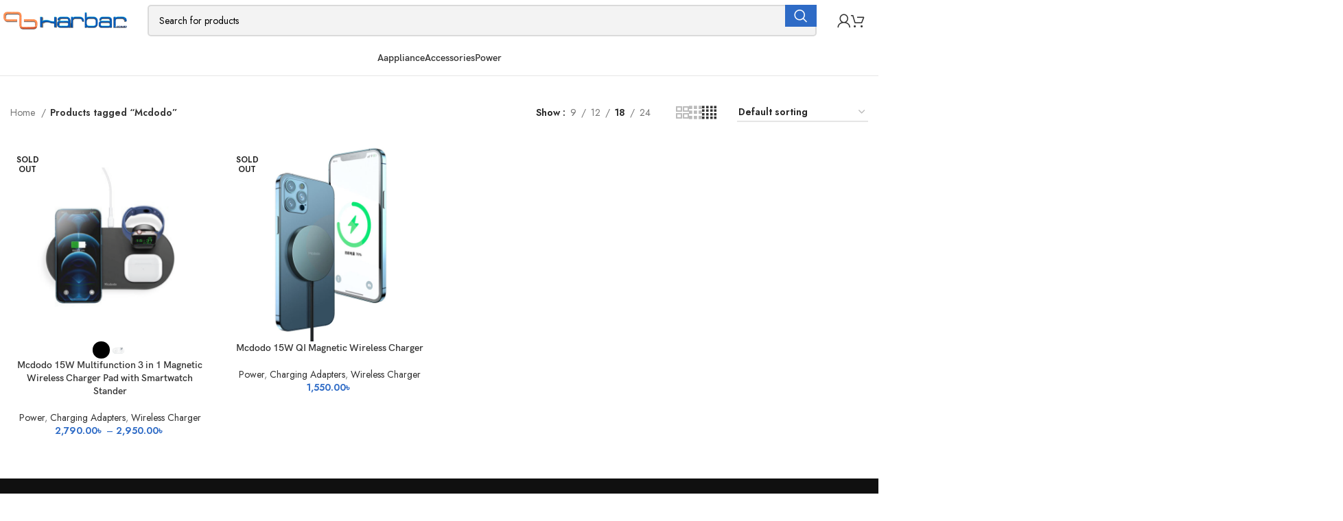

--- FILE ---
content_type: text/html; charset=UTF-8
request_url: https://harbar.com.bd/product-tag/mcdodo/
body_size: 25553
content:
<!DOCTYPE html>
<html dir="ltr" lang="en-GB" prefix="og: https://ogp.me/ns#">
<head>
	<meta charset="UTF-8">
	<link rel="profile" href="https://gmpg.org/xfn/11">
	<link rel="pingback" href="https://harbar.com.bd/xmlrpc.php">

	<title>Mcdodo - Harbar</title>
	<style>img:is([sizes="auto" i], [sizes^="auto," i]) { contain-intrinsic-size: 3000px 1500px }</style>
	
		<!-- All in One SEO 4.9.3 - aioseo.com -->
	<meta name="robots" content="max-image-preview:large" />
	<link rel="canonical" href="https://harbar.com.bd/product-tag/mcdodo/" />
	<meta name="generator" content="All in One SEO (AIOSEO) 4.9.3" />
		<script type="application/ld+json" class="aioseo-schema">
			{"@context":"https:\/\/schema.org","@graph":[{"@type":"BreadcrumbList","@id":"https:\/\/harbar.com.bd\/product-tag\/mcdodo\/#breadcrumblist","itemListElement":[{"@type":"ListItem","@id":"https:\/\/harbar.com.bd#listItem","position":1,"name":"Home","item":"https:\/\/harbar.com.bd","nextItem":{"@type":"ListItem","@id":"https:\/\/harbar.com.bd\/shop\/#listItem","name":"Shop"}},{"@type":"ListItem","@id":"https:\/\/harbar.com.bd\/shop\/#listItem","position":2,"name":"Shop","item":"https:\/\/harbar.com.bd\/shop\/","nextItem":{"@type":"ListItem","@id":"https:\/\/harbar.com.bd\/product-tag\/mcdodo\/#listItem","name":"Mcdodo"},"previousItem":{"@type":"ListItem","@id":"https:\/\/harbar.com.bd#listItem","name":"Home"}},{"@type":"ListItem","@id":"https:\/\/harbar.com.bd\/product-tag\/mcdodo\/#listItem","position":3,"name":"Mcdodo","previousItem":{"@type":"ListItem","@id":"https:\/\/harbar.com.bd\/shop\/#listItem","name":"Shop"}}]},{"@type":"CollectionPage","@id":"https:\/\/harbar.com.bd\/product-tag\/mcdodo\/#collectionpage","url":"https:\/\/harbar.com.bd\/product-tag\/mcdodo\/","name":"Mcdodo - Harbar","inLanguage":"en-GB","isPartOf":{"@id":"https:\/\/harbar.com.bd\/#website"},"breadcrumb":{"@id":"https:\/\/harbar.com.bd\/product-tag\/mcdodo\/#breadcrumblist"}},{"@type":"Organization","@id":"https:\/\/harbar.com.bd\/#organization","name":"harbar.com.bd","description":"Find Your Happiness","url":"https:\/\/harbar.com.bd\/"},{"@type":"WebSite","@id":"https:\/\/harbar.com.bd\/#website","url":"https:\/\/harbar.com.bd\/","name":"harbar.com.bd","description":"Find Your Happiness","inLanguage":"en-GB","publisher":{"@id":"https:\/\/harbar.com.bd\/#organization"}}]}
		</script>
		<!-- All in One SEO -->


<!-- Google Tag Manager for WordPress by gtm4wp.com -->
<script data-cfasync="false" data-pagespeed-no-defer>
	var gtm4wp_datalayer_name = "dataLayer";
	var dataLayer = dataLayer || [];
	const gtm4wp_use_sku_instead = false;
	const gtm4wp_currency = 'BDT';
	const gtm4wp_product_per_impression = 10;
	const gtm4wp_clear_ecommerce = false;
	const gtm4wp_datalayer_max_timeout = 2000;
</script>
<!-- End Google Tag Manager for WordPress by gtm4wp.com --><script>window._wca = window._wca || [];</script>
<script type='application/javascript' id='pys-version-script'>console.log('PixelYourSite PRO version 10.1.0');</script>
<link rel='dns-prefetch' href='//stats.wp.com' />
<link rel='dns-prefetch' href='//www.googletagmanager.com' />
<link rel='dns-prefetch' href='//fonts.googleapis.com' />
<link rel='dns-prefetch' href='//pagead2.googlesyndication.com' />
<link rel="alternate" type="application/rss+xml" title="Harbar &raquo; Feed" href="https://harbar.com.bd/feed/" />
<link rel="alternate" type="application/rss+xml" title="Harbar &raquo; Comments Feed" href="https://harbar.com.bd/comments/feed/" />
<link rel="alternate" type="application/rss+xml" title="Harbar &raquo; Mcdodo Tag Feed" href="https://harbar.com.bd/product-tag/mcdodo/feed/" />
		<!-- This site uses the Google Analytics by MonsterInsights plugin v9.9.0 - Using Analytics tracking - https://www.monsterinsights.com/ -->
		<!-- Note: MonsterInsights is not currently configured on this site. The site owner needs to authenticate with Google Analytics in the MonsterInsights settings panel. -->
					<!-- No tracking code set -->
				<!-- / Google Analytics by MonsterInsights -->
		
<link rel='stylesheet' id='wp-block-library-css' href='https://harbar.com.bd/wp-includes/css/dist/block-library/style.min.css?ver=6.7.4' type='text/css' media='all' />
<link rel='stylesheet' id='aioseo/css/src/vue/standalone/blocks/table-of-contents/global.scss-css' href='https://harbar.com.bd/wp-content/plugins/all-in-one-seo-pack/dist/Lite/assets/css/table-of-contents/global.e90f6d47.css?ver=4.9.3' type='text/css' media='all' />
<style id='safe-svg-svg-icon-style-inline-css' type='text/css'>
.safe-svg-cover{text-align:center}.safe-svg-cover .safe-svg-inside{display:inline-block;max-width:100%}.safe-svg-cover svg{fill:currentColor;height:100%;max-height:100%;max-width:100%;width:100%}

</style>
<link rel='stylesheet' id='mediaelement-css' href='https://harbar.com.bd/wp-includes/js/mediaelement/mediaelementplayer-legacy.min.css?ver=4.2.17' type='text/css' media='all' />
<link rel='stylesheet' id='wp-mediaelement-css' href='https://harbar.com.bd/wp-includes/js/mediaelement/wp-mediaelement.min.css?ver=6.7.4' type='text/css' media='all' />
<style id='jetpack-sharing-buttons-style-inline-css' type='text/css'>
.jetpack-sharing-buttons__services-list{display:flex;flex-direction:row;flex-wrap:wrap;gap:0;list-style-type:none;margin:5px;padding:0}.jetpack-sharing-buttons__services-list.has-small-icon-size{font-size:12px}.jetpack-sharing-buttons__services-list.has-normal-icon-size{font-size:16px}.jetpack-sharing-buttons__services-list.has-large-icon-size{font-size:24px}.jetpack-sharing-buttons__services-list.has-huge-icon-size{font-size:36px}@media print{.jetpack-sharing-buttons__services-list{display:none!important}}.editor-styles-wrapper .wp-block-jetpack-sharing-buttons{gap:0;padding-inline-start:0}ul.jetpack-sharing-buttons__services-list.has-background{padding:1.25em 2.375em}
</style>
<style id='classic-theme-styles-inline-css' type='text/css'>
/*! This file is auto-generated */
.wp-block-button__link{color:#fff;background-color:#32373c;border-radius:9999px;box-shadow:none;text-decoration:none;padding:calc(.667em + 2px) calc(1.333em + 2px);font-size:1.125em}.wp-block-file__button{background:#32373c;color:#fff;text-decoration:none}
</style>
<style id='global-styles-inline-css' type='text/css'>
:root{--wp--preset--aspect-ratio--square: 1;--wp--preset--aspect-ratio--4-3: 4/3;--wp--preset--aspect-ratio--3-4: 3/4;--wp--preset--aspect-ratio--3-2: 3/2;--wp--preset--aspect-ratio--2-3: 2/3;--wp--preset--aspect-ratio--16-9: 16/9;--wp--preset--aspect-ratio--9-16: 9/16;--wp--preset--color--black: #000000;--wp--preset--color--cyan-bluish-gray: #abb8c3;--wp--preset--color--white: #ffffff;--wp--preset--color--pale-pink: #f78da7;--wp--preset--color--vivid-red: #cf2e2e;--wp--preset--color--luminous-vivid-orange: #ff6900;--wp--preset--color--luminous-vivid-amber: #fcb900;--wp--preset--color--light-green-cyan: #7bdcb5;--wp--preset--color--vivid-green-cyan: #00d084;--wp--preset--color--pale-cyan-blue: #8ed1fc;--wp--preset--color--vivid-cyan-blue: #0693e3;--wp--preset--color--vivid-purple: #9b51e0;--wp--preset--gradient--vivid-cyan-blue-to-vivid-purple: linear-gradient(135deg,rgba(6,147,227,1) 0%,rgb(155,81,224) 100%);--wp--preset--gradient--light-green-cyan-to-vivid-green-cyan: linear-gradient(135deg,rgb(122,220,180) 0%,rgb(0,208,130) 100%);--wp--preset--gradient--luminous-vivid-amber-to-luminous-vivid-orange: linear-gradient(135deg,rgba(252,185,0,1) 0%,rgba(255,105,0,1) 100%);--wp--preset--gradient--luminous-vivid-orange-to-vivid-red: linear-gradient(135deg,rgba(255,105,0,1) 0%,rgb(207,46,46) 100%);--wp--preset--gradient--very-light-gray-to-cyan-bluish-gray: linear-gradient(135deg,rgb(238,238,238) 0%,rgb(169,184,195) 100%);--wp--preset--gradient--cool-to-warm-spectrum: linear-gradient(135deg,rgb(74,234,220) 0%,rgb(151,120,209) 20%,rgb(207,42,186) 40%,rgb(238,44,130) 60%,rgb(251,105,98) 80%,rgb(254,248,76) 100%);--wp--preset--gradient--blush-light-purple: linear-gradient(135deg,rgb(255,206,236) 0%,rgb(152,150,240) 100%);--wp--preset--gradient--blush-bordeaux: linear-gradient(135deg,rgb(254,205,165) 0%,rgb(254,45,45) 50%,rgb(107,0,62) 100%);--wp--preset--gradient--luminous-dusk: linear-gradient(135deg,rgb(255,203,112) 0%,rgb(199,81,192) 50%,rgb(65,88,208) 100%);--wp--preset--gradient--pale-ocean: linear-gradient(135deg,rgb(255,245,203) 0%,rgb(182,227,212) 50%,rgb(51,167,181) 100%);--wp--preset--gradient--electric-grass: linear-gradient(135deg,rgb(202,248,128) 0%,rgb(113,206,126) 100%);--wp--preset--gradient--midnight: linear-gradient(135deg,rgb(2,3,129) 0%,rgb(40,116,252) 100%);--wp--preset--font-size--small: 13px;--wp--preset--font-size--medium: 20px;--wp--preset--font-size--large: 36px;--wp--preset--font-size--x-large: 42px;--wp--preset--spacing--20: 0.44rem;--wp--preset--spacing--30: 0.67rem;--wp--preset--spacing--40: 1rem;--wp--preset--spacing--50: 1.5rem;--wp--preset--spacing--60: 2.25rem;--wp--preset--spacing--70: 3.38rem;--wp--preset--spacing--80: 5.06rem;--wp--preset--shadow--natural: 6px 6px 9px rgba(0, 0, 0, 0.2);--wp--preset--shadow--deep: 12px 12px 50px rgba(0, 0, 0, 0.4);--wp--preset--shadow--sharp: 6px 6px 0px rgba(0, 0, 0, 0.2);--wp--preset--shadow--outlined: 6px 6px 0px -3px rgba(255, 255, 255, 1), 6px 6px rgba(0, 0, 0, 1);--wp--preset--shadow--crisp: 6px 6px 0px rgba(0, 0, 0, 1);}:where(.is-layout-flex){gap: 0.5em;}:where(.is-layout-grid){gap: 0.5em;}body .is-layout-flex{display: flex;}.is-layout-flex{flex-wrap: wrap;align-items: center;}.is-layout-flex > :is(*, div){margin: 0;}body .is-layout-grid{display: grid;}.is-layout-grid > :is(*, div){margin: 0;}:where(.wp-block-columns.is-layout-flex){gap: 2em;}:where(.wp-block-columns.is-layout-grid){gap: 2em;}:where(.wp-block-post-template.is-layout-flex){gap: 1.25em;}:where(.wp-block-post-template.is-layout-grid){gap: 1.25em;}.has-black-color{color: var(--wp--preset--color--black) !important;}.has-cyan-bluish-gray-color{color: var(--wp--preset--color--cyan-bluish-gray) !important;}.has-white-color{color: var(--wp--preset--color--white) !important;}.has-pale-pink-color{color: var(--wp--preset--color--pale-pink) !important;}.has-vivid-red-color{color: var(--wp--preset--color--vivid-red) !important;}.has-luminous-vivid-orange-color{color: var(--wp--preset--color--luminous-vivid-orange) !important;}.has-luminous-vivid-amber-color{color: var(--wp--preset--color--luminous-vivid-amber) !important;}.has-light-green-cyan-color{color: var(--wp--preset--color--light-green-cyan) !important;}.has-vivid-green-cyan-color{color: var(--wp--preset--color--vivid-green-cyan) !important;}.has-pale-cyan-blue-color{color: var(--wp--preset--color--pale-cyan-blue) !important;}.has-vivid-cyan-blue-color{color: var(--wp--preset--color--vivid-cyan-blue) !important;}.has-vivid-purple-color{color: var(--wp--preset--color--vivid-purple) !important;}.has-black-background-color{background-color: var(--wp--preset--color--black) !important;}.has-cyan-bluish-gray-background-color{background-color: var(--wp--preset--color--cyan-bluish-gray) !important;}.has-white-background-color{background-color: var(--wp--preset--color--white) !important;}.has-pale-pink-background-color{background-color: var(--wp--preset--color--pale-pink) !important;}.has-vivid-red-background-color{background-color: var(--wp--preset--color--vivid-red) !important;}.has-luminous-vivid-orange-background-color{background-color: var(--wp--preset--color--luminous-vivid-orange) !important;}.has-luminous-vivid-amber-background-color{background-color: var(--wp--preset--color--luminous-vivid-amber) !important;}.has-light-green-cyan-background-color{background-color: var(--wp--preset--color--light-green-cyan) !important;}.has-vivid-green-cyan-background-color{background-color: var(--wp--preset--color--vivid-green-cyan) !important;}.has-pale-cyan-blue-background-color{background-color: var(--wp--preset--color--pale-cyan-blue) !important;}.has-vivid-cyan-blue-background-color{background-color: var(--wp--preset--color--vivid-cyan-blue) !important;}.has-vivid-purple-background-color{background-color: var(--wp--preset--color--vivid-purple) !important;}.has-black-border-color{border-color: var(--wp--preset--color--black) !important;}.has-cyan-bluish-gray-border-color{border-color: var(--wp--preset--color--cyan-bluish-gray) !important;}.has-white-border-color{border-color: var(--wp--preset--color--white) !important;}.has-pale-pink-border-color{border-color: var(--wp--preset--color--pale-pink) !important;}.has-vivid-red-border-color{border-color: var(--wp--preset--color--vivid-red) !important;}.has-luminous-vivid-orange-border-color{border-color: var(--wp--preset--color--luminous-vivid-orange) !important;}.has-luminous-vivid-amber-border-color{border-color: var(--wp--preset--color--luminous-vivid-amber) !important;}.has-light-green-cyan-border-color{border-color: var(--wp--preset--color--light-green-cyan) !important;}.has-vivid-green-cyan-border-color{border-color: var(--wp--preset--color--vivid-green-cyan) !important;}.has-pale-cyan-blue-border-color{border-color: var(--wp--preset--color--pale-cyan-blue) !important;}.has-vivid-cyan-blue-border-color{border-color: var(--wp--preset--color--vivid-cyan-blue) !important;}.has-vivid-purple-border-color{border-color: var(--wp--preset--color--vivid-purple) !important;}.has-vivid-cyan-blue-to-vivid-purple-gradient-background{background: var(--wp--preset--gradient--vivid-cyan-blue-to-vivid-purple) !important;}.has-light-green-cyan-to-vivid-green-cyan-gradient-background{background: var(--wp--preset--gradient--light-green-cyan-to-vivid-green-cyan) !important;}.has-luminous-vivid-amber-to-luminous-vivid-orange-gradient-background{background: var(--wp--preset--gradient--luminous-vivid-amber-to-luminous-vivid-orange) !important;}.has-luminous-vivid-orange-to-vivid-red-gradient-background{background: var(--wp--preset--gradient--luminous-vivid-orange-to-vivid-red) !important;}.has-very-light-gray-to-cyan-bluish-gray-gradient-background{background: var(--wp--preset--gradient--very-light-gray-to-cyan-bluish-gray) !important;}.has-cool-to-warm-spectrum-gradient-background{background: var(--wp--preset--gradient--cool-to-warm-spectrum) !important;}.has-blush-light-purple-gradient-background{background: var(--wp--preset--gradient--blush-light-purple) !important;}.has-blush-bordeaux-gradient-background{background: var(--wp--preset--gradient--blush-bordeaux) !important;}.has-luminous-dusk-gradient-background{background: var(--wp--preset--gradient--luminous-dusk) !important;}.has-pale-ocean-gradient-background{background: var(--wp--preset--gradient--pale-ocean) !important;}.has-electric-grass-gradient-background{background: var(--wp--preset--gradient--electric-grass) !important;}.has-midnight-gradient-background{background: var(--wp--preset--gradient--midnight) !important;}.has-small-font-size{font-size: var(--wp--preset--font-size--small) !important;}.has-medium-font-size{font-size: var(--wp--preset--font-size--medium) !important;}.has-large-font-size{font-size: var(--wp--preset--font-size--large) !important;}.has-x-large-font-size{font-size: var(--wp--preset--font-size--x-large) !important;}
:where(.wp-block-post-template.is-layout-flex){gap: 1.25em;}:where(.wp-block-post-template.is-layout-grid){gap: 1.25em;}
:where(.wp-block-columns.is-layout-flex){gap: 2em;}:where(.wp-block-columns.is-layout-grid){gap: 2em;}
:root :where(.wp-block-pullquote){font-size: 1.5em;line-height: 1.6;}
</style>
<style id='woocommerce-inline-inline-css' type='text/css'>
.woocommerce form .form-row .required { visibility: visible; }
</style>
<link rel='stylesheet' id='wt-import-export-for-woo-css' href='https://harbar.com.bd/wp-content/plugins/wt-import-export-for-woo/public/css/wt-import-export-for-woo-public.css?ver=1.2.2' type='text/css' media='all' />
<link rel='stylesheet' id='bdpg-frontend-css' href='https://harbar.com.bd/wp-content/plugins/bangladeshi-payment-gateways/assets/public/css/bdpg-public.css?ver=3.0.3' type='text/css' media='all' />
<link rel='stylesheet' id='url-shortify-css' href='https://harbar.com.bd/wp-content/plugins/url-shortify/lite/dist/styles/url-shortify.css?ver=1.11.4' type='text/css' media='all' />
<link rel='stylesheet' id='brands-styles-css' href='https://harbar.com.bd/wp-content/plugins/woocommerce/assets/css/brands.css?ver=10.2.3' type='text/css' media='all' />
<link rel='stylesheet' id='js_composer_front-css' href='https://harbar.com.bd/wp-content/plugins/js_composer/assets/css/js_composer.min.css?ver=7.2' type='text/css' media='all' />
<link rel='stylesheet' id='bootstrap-css' href='https://harbar.com.bd/wp-content/themes/woodmart/css/bootstrap-light.min.css?ver=7.3.4' type='text/css' media='all' />
<link rel='stylesheet' id='woodmart-style-css' href='https://harbar.com.bd/wp-content/themes/woodmart/css/parts/base.min.css?ver=7.3.4' type='text/css' media='all' />
<link rel='stylesheet' id='wd-widget-recent-post-comments-css' href='https://harbar.com.bd/wp-content/themes/woodmart/css/parts/widget-recent-post-comments.min.css?ver=7.3.4' type='text/css' media='all' />
<link rel='stylesheet' id='wd-widget-wd-recent-posts-css' href='https://harbar.com.bd/wp-content/themes/woodmart/css/parts/widget-wd-recent-posts.min.css?ver=7.3.4' type='text/css' media='all' />
<link rel='stylesheet' id='wd-widget-nav-css' href='https://harbar.com.bd/wp-content/themes/woodmart/css/parts/widget-nav.min.css?ver=7.3.4' type='text/css' media='all' />
<link rel='stylesheet' id='wd-widget-wd-layered-nav-css' href='https://harbar.com.bd/wp-content/themes/woodmart/css/parts/woo-widget-wd-layered-nav.min.css?ver=7.3.4' type='text/css' media='all' />
<link rel='stylesheet' id='wd-woo-mod-swatches-base-css' href='https://harbar.com.bd/wp-content/themes/woodmart/css/parts/woo-mod-swatches-base.min.css?ver=7.3.4' type='text/css' media='all' />
<link rel='stylesheet' id='wd-woo-mod-swatches-filter-css' href='https://harbar.com.bd/wp-content/themes/woodmart/css/parts/woo-mod-swatches-filter.min.css?ver=7.3.4' type='text/css' media='all' />
<link rel='stylesheet' id='wd-widget-layered-nav-stock-status-css' href='https://harbar.com.bd/wp-content/themes/woodmart/css/parts/woo-widget-layered-nav-stock-status.min.css?ver=7.3.4' type='text/css' media='all' />
<link rel='stylesheet' id='wd-widget-product-list-css' href='https://harbar.com.bd/wp-content/themes/woodmart/css/parts/woo-widget-product-list.min.css?ver=7.3.4' type='text/css' media='all' />
<link rel='stylesheet' id='wd-widget-slider-price-filter-css' href='https://harbar.com.bd/wp-content/themes/woodmart/css/parts/woo-widget-slider-price-filter.min.css?ver=7.3.4' type='text/css' media='all' />
<link rel='stylesheet' id='wd-wp-gutenberg-css' href='https://harbar.com.bd/wp-content/themes/woodmart/css/parts/wp-gutenberg.min.css?ver=7.3.4' type='text/css' media='all' />
<link rel='stylesheet' id='wd-wpcf7-css' href='https://harbar.com.bd/wp-content/themes/woodmart/css/parts/int-wpcf7.min.css?ver=7.3.4' type='text/css' media='all' />
<link rel='stylesheet' id='wd-revolution-slider-css' href='https://harbar.com.bd/wp-content/themes/woodmart/css/parts/int-rev-slider.min.css?ver=7.3.4' type='text/css' media='all' />
<link rel='stylesheet' id='wd-wpbakery-base-css' href='https://harbar.com.bd/wp-content/themes/woodmart/css/parts/int-wpb-base.min.css?ver=7.3.4' type='text/css' media='all' />
<link rel='stylesheet' id='wd-wpbakery-base-deprecated-css' href='https://harbar.com.bd/wp-content/themes/woodmart/css/parts/int-wpb-base-deprecated.min.css?ver=7.3.4' type='text/css' media='all' />
<link rel='stylesheet' id='wd-woocommerce-base-css' href='https://harbar.com.bd/wp-content/themes/woodmart/css/parts/woocommerce-base.min.css?ver=7.3.4' type='text/css' media='all' />
<link rel='stylesheet' id='wd-mod-star-rating-css' href='https://harbar.com.bd/wp-content/themes/woodmart/css/parts/mod-star-rating.min.css?ver=7.3.4' type='text/css' media='all' />
<link rel='stylesheet' id='wd-woo-el-track-order-css' href='https://harbar.com.bd/wp-content/themes/woodmart/css/parts/woo-el-track-order.min.css?ver=7.3.4' type='text/css' media='all' />
<link rel='stylesheet' id='wd-woo-gutenberg-css' href='https://harbar.com.bd/wp-content/themes/woodmart/css/parts/woo-gutenberg.min.css?ver=7.3.4' type='text/css' media='all' />
<link rel='stylesheet' id='wd-widget-active-filters-css' href='https://harbar.com.bd/wp-content/themes/woodmart/css/parts/woo-widget-active-filters.min.css?ver=7.3.4' type='text/css' media='all' />
<link rel='stylesheet' id='wd-woo-shop-opt-shop-ajax-css' href='https://harbar.com.bd/wp-content/themes/woodmart/css/parts/woo-shop-opt-shop-ajax.min.css?ver=7.3.4' type='text/css' media='all' />
<link rel='stylesheet' id='wd-woo-shop-predefined-css' href='https://harbar.com.bd/wp-content/themes/woodmart/css/parts/woo-shop-predefined.min.css?ver=7.3.4' type='text/css' media='all' />
<link rel='stylesheet' id='wd-woo-shop-el-products-per-page-css' href='https://harbar.com.bd/wp-content/themes/woodmart/css/parts/woo-shop-el-products-per-page.min.css?ver=7.3.4' type='text/css' media='all' />
<link rel='stylesheet' id='wd-woo-shop-page-title-css' href='https://harbar.com.bd/wp-content/themes/woodmart/css/parts/woo-shop-page-title.min.css?ver=7.3.4' type='text/css' media='all' />
<link rel='stylesheet' id='wd-woo-mod-shop-loop-head-css' href='https://harbar.com.bd/wp-content/themes/woodmart/css/parts/woo-mod-shop-loop-head.min.css?ver=7.3.4' type='text/css' media='all' />
<link rel='stylesheet' id='wd-woo-shop-el-order-by-css' href='https://harbar.com.bd/wp-content/themes/woodmart/css/parts/woo-shop-el-order-by.min.css?ver=7.3.4' type='text/css' media='all' />
<link rel='stylesheet' id='wd-woo-shop-el-products-view-css' href='https://harbar.com.bd/wp-content/themes/woodmart/css/parts/woo-shop-el-products-view.min.css?ver=7.3.4' type='text/css' media='all' />
<link rel='stylesheet' id='child-style-css' href='https://harbar.com.bd/wp-content/themes/woodmart-child/style.css?ver=7.3.4' type='text/css' media='all' />
<link rel='stylesheet' id='wd-header-base-css' href='https://harbar.com.bd/wp-content/themes/woodmart/css/parts/header-base.min.css?ver=7.3.4' type='text/css' media='all' />
<link rel='stylesheet' id='wd-mod-tools-css' href='https://harbar.com.bd/wp-content/themes/woodmart/css/parts/mod-tools.min.css?ver=7.3.4' type='text/css' media='all' />
<link rel='stylesheet' id='wd-header-search-css' href='https://harbar.com.bd/wp-content/themes/woodmart/css/parts/header-el-search.min.css?ver=7.3.4' type='text/css' media='all' />
<link rel='stylesheet' id='wd-header-search-form-css' href='https://harbar.com.bd/wp-content/themes/woodmart/css/parts/header-el-search-form.min.css?ver=7.3.4' type='text/css' media='all' />
<link rel='stylesheet' id='wd-wd-search-results-css' href='https://harbar.com.bd/wp-content/themes/woodmart/css/parts/wd-search-results.min.css?ver=7.3.4' type='text/css' media='all' />
<link rel='stylesheet' id='wd-wd-search-form-css' href='https://harbar.com.bd/wp-content/themes/woodmart/css/parts/wd-search-form.min.css?ver=7.3.4' type='text/css' media='all' />
<link rel='stylesheet' id='wd-header-my-account-dropdown-css' href='https://harbar.com.bd/wp-content/themes/woodmart/css/parts/header-el-my-account-dropdown.min.css?ver=7.3.4' type='text/css' media='all' />
<link rel='stylesheet' id='wd-woo-mod-login-form-css' href='https://harbar.com.bd/wp-content/themes/woodmart/css/parts/woo-mod-login-form.min.css?ver=7.3.4' type='text/css' media='all' />
<link rel='stylesheet' id='wd-header-my-account-css' href='https://harbar.com.bd/wp-content/themes/woodmart/css/parts/header-el-my-account.min.css?ver=7.3.4' type='text/css' media='all' />
<link rel='stylesheet' id='wd-header-cart-css' href='https://harbar.com.bd/wp-content/themes/woodmart/css/parts/header-el-cart.min.css?ver=7.3.4' type='text/css' media='all' />
<link rel='stylesheet' id='wd-widget-shopping-cart-css' href='https://harbar.com.bd/wp-content/themes/woodmart/css/parts/woo-widget-shopping-cart.min.css?ver=7.3.4' type='text/css' media='all' />
<link rel='stylesheet' id='wd-header-cart-side-css' href='https://harbar.com.bd/wp-content/themes/woodmart/css/parts/header-el-cart-side.min.css?ver=7.3.4' type='text/css' media='all' />
<link rel='stylesheet' id='wd-shop-filter-area-css' href='https://harbar.com.bd/wp-content/themes/woodmart/css/parts/woo-shop-el-filters-area.min.css?ver=7.3.4' type='text/css' media='all' />
<link rel='stylesheet' id='wd-sticky-loader-css' href='https://harbar.com.bd/wp-content/themes/woodmart/css/parts/mod-sticky-loader.min.css?ver=7.3.4' type='text/css' media='all' />
<link rel='stylesheet' id='wd-product-loop-css' href='https://harbar.com.bd/wp-content/themes/woodmart/css/parts/woo-product-loop.min.css?ver=7.3.4' type='text/css' media='all' />
<link rel='stylesheet' id='wd-product-loop-quick-css' href='https://harbar.com.bd/wp-content/themes/woodmart/css/parts/woo-product-loop-quick.min.css?ver=7.3.4' type='text/css' media='all' />
<link rel='stylesheet' id='wd-woo-mod-add-btn-replace-css' href='https://harbar.com.bd/wp-content/themes/woodmart/css/parts/woo-mod-add-btn-replace.min.css?ver=7.3.4' type='text/css' media='all' />
<link rel='stylesheet' id='wd-categories-loop-default-css' href='https://harbar.com.bd/wp-content/themes/woodmart/css/parts/woo-categories-loop-default-old.min.css?ver=7.3.4' type='text/css' media='all' />
<link rel='stylesheet' id='wd-categories-loop-css' href='https://harbar.com.bd/wp-content/themes/woodmart/css/parts/woo-categories-loop-old.min.css?ver=7.3.4' type='text/css' media='all' />
<link rel='stylesheet' id='wd-woo-mod-product-labels-css' href='https://harbar.com.bd/wp-content/themes/woodmart/css/parts/woo-mod-product-labels.min.css?ver=7.3.4' type='text/css' media='all' />
<link rel='stylesheet' id='wd-woo-mod-product-labels-round-css' href='https://harbar.com.bd/wp-content/themes/woodmart/css/parts/woo-mod-product-labels-round.min.css?ver=7.3.4' type='text/css' media='all' />
<link rel='stylesheet' id='wd-mfp-popup-css' href='https://harbar.com.bd/wp-content/themes/woodmart/css/parts/lib-magnific-popup.min.css?ver=7.3.4' type='text/css' media='all' />
<link rel='stylesheet' id='wd-woo-mod-swatches-style-1-css' href='https://harbar.com.bd/wp-content/themes/woodmart/css/parts/woo-mod-swatches-style-1.min.css?ver=7.3.4' type='text/css' media='all' />
<link rel='stylesheet' id='wd-woo-mod-swatches-dis-1-css' href='https://harbar.com.bd/wp-content/themes/woodmart/css/parts/woo-mod-swatches-dis-style-1.min.css?ver=7.3.4' type='text/css' media='all' />
<link rel='stylesheet' id='wd-widget-collapse-css' href='https://harbar.com.bd/wp-content/themes/woodmart/css/parts/opt-widget-collapse.min.css?ver=7.3.4' type='text/css' media='all' />
<link rel='stylesheet' id='wd-footer-base-css' href='https://harbar.com.bd/wp-content/themes/woodmart/css/parts/footer-base.min.css?ver=7.3.4' type='text/css' media='all' />
<link rel='stylesheet' id='wd-text-block-css' href='https://harbar.com.bd/wp-content/themes/woodmart/css/parts/el-text-block.min.css?ver=7.3.4' type='text/css' media='all' />
<link rel='stylesheet' id='wd-widget-nav-mega-menu-css' href='https://harbar.com.bd/wp-content/themes/woodmart/css/parts/widget-nav-mega-menu.min.css?ver=7.3.4' type='text/css' media='all' />
<link rel='stylesheet' id='wd-scroll-top-css' href='https://harbar.com.bd/wp-content/themes/woodmart/css/parts/opt-scrolltotop.min.css?ver=7.3.4' type='text/css' media='all' />
<link rel='stylesheet' id='wd-bottom-toolbar-css' href='https://harbar.com.bd/wp-content/themes/woodmart/css/parts/opt-bottom-toolbar.min.css?ver=7.3.4' type='text/css' media='all' />
<link rel='stylesheet' id='wd-header-elements-base-css' href='https://harbar.com.bd/wp-content/themes/woodmart/css/parts/header-el-base.min.css?ver=7.3.4' type='text/css' media='all' />
<link rel='stylesheet' id='xts-style-header_548880-css' href='https://harbar.com.bd/wp-content/uploads/2025/04/xts-header_548880-1744961093.css?ver=7.3.4' type='text/css' media='all' />
<link rel='stylesheet' id='xts-style-theme_settings_default-css' href='https://harbar.com.bd/wp-content/uploads/2024/03/xts-theme_settings_default-1709746558.css?ver=7.3.4' type='text/css' media='all' />
<link rel='stylesheet' id='xts-google-fonts-css' href='https://fonts.googleapis.com/css?family=Jost%3A400%2C600%2C700&#038;ver=7.3.4' type='text/css' media='all' />
<script type="text/javascript" src="https://harbar.com.bd/wp-includes/js/jquery/jquery.min.js?ver=3.7.1" id="jquery-core-js"></script>
<script type="text/javascript" src="https://harbar.com.bd/wp-includes/js/jquery/jquery-migrate.min.js?ver=3.4.1" id="jquery-migrate-js"></script>
<script type="text/javascript" src="https://harbar.com.bd/wp-content/plugins/woocommerce/assets/js/jquery-blockui/jquery.blockUI.min.js?ver=2.7.0-wc.10.2.3" id="jquery-blockui-js" data-wp-strategy="defer"></script>
<script type="text/javascript" id="wc-add-to-cart-js-extra">
/* <![CDATA[ */
var wc_add_to_cart_params = {"ajax_url":"\/wp-admin\/admin-ajax.php","wc_ajax_url":"\/?wc-ajax=%%endpoint%%","i18n_view_cart":"View basket","cart_url":"https:\/\/harbar.com.bd\/cart\/","is_cart":"","cart_redirect_after_add":"no"};
/* ]]> */
</script>
<script type="text/javascript" src="https://harbar.com.bd/wp-content/plugins/woocommerce/assets/js/frontend/add-to-cart.min.js?ver=10.2.3" id="wc-add-to-cart-js" data-wp-strategy="defer"></script>
<script type="text/javascript" src="https://harbar.com.bd/wp-content/plugins/woocommerce/assets/js/js-cookie/js.cookie.min.js?ver=2.1.4-wc.10.2.3" id="js-cookie-js" defer="defer" data-wp-strategy="defer"></script>
<script type="text/javascript" id="woocommerce-js-extra">
/* <![CDATA[ */
var woocommerce_params = {"ajax_url":"\/wp-admin\/admin-ajax.php","wc_ajax_url":"\/?wc-ajax=%%endpoint%%","i18n_password_show":"Show password","i18n_password_hide":"Hide password"};
/* ]]> */
</script>
<script type="text/javascript" src="https://harbar.com.bd/wp-content/plugins/woocommerce/assets/js/frontend/woocommerce.min.js?ver=10.2.3" id="woocommerce-js" defer="defer" data-wp-strategy="defer"></script>
<script type="text/javascript" src="https://harbar.com.bd/wp-content/plugins/bangladeshi-payment-gateways/assets/public/js/bdpg-public.js?ver=3.0.3" id="bdpg-frontend-js"></script>
<script type="text/javascript" src="https://harbar.com.bd/wp-content/plugins/js_composer/assets/js/vendors/woocommerce-add-to-cart.js?ver=7.2" id="vc_woocommerce-add-to-cart-js-js"></script>
<script type="text/javascript" id="url-shortify-js-extra">
/* <![CDATA[ */
var usParams = {"ajaxurl":"https:\/\/harbar.com.bd\/wp-admin\/admin-ajax.php"};
/* ]]> */
</script>
<script type="text/javascript" src="https://harbar.com.bd/wp-content/plugins/url-shortify/lite/dist/scripts/url-shortify.js?ver=1.11.4" id="url-shortify-js"></script>
<script type="text/javascript" src="https://stats.wp.com/s-202604.js" id="woocommerce-analytics-js" defer="defer" data-wp-strategy="defer"></script>
<script type="text/javascript" src="https://harbar.com.bd/wp-content/plugins/pixelyoursite-pro/dist/scripts/js.cookie-2.1.3.min.js?ver=2.1.3" id="js-cookie-pys-js"></script>
<script type="text/javascript" src="https://harbar.com.bd/wp-content/plugins/pixelyoursite-pro/dist/scripts/jquery.bind-first-0.2.3.min.js?ver=6.7.4" id="jquery-bind-first-js"></script>
<script type="text/javascript" src="https://harbar.com.bd/wp-content/plugins/pixelyoursite-pro/dist/scripts/vimeo.min.js?ver=6.7.4" id="vimeo-js"></script>
<script type="text/javascript" id="pys-js-extra">
/* <![CDATA[ */
var pysOptions = {"staticEvents":{"facebook":{"init_event":[{"delay":0,"type":"static","name":"PageView","eventID":"4f28b938-802d-4c85-80c5-96775a496017","pixelIds":["299322506512056"],"params":{"categories":"Charging Adapters, Power, Wireless Charger","tags":"15W, Magnetic Wireless Charger, Mcdodo, Smartwatch Stander, Wireless Charger","page_title":"Mcdodo","post_type":"product_tag","post_id":272,"plugin":"PixelYourSite","event_url":"harbar.com.bd\/product-tag\/mcdodo\/","user_role":"guest"},"e_id":"init_event","ids":[],"hasTimeWindow":false,"timeWindow":0,"woo_order":"","edd_order":""}]}},"dynamicEvents":{"automatic_event_internal_link":{"facebook":{"delay":0,"type":"dyn","name":"InternalClick","eventID":"f9e6df9a-cc12-48cb-9c49-8bbca55972ca","pixelIds":["299322506512056"],"params":{"page_title":"Mcdodo","post_type":"product_tag","post_id":272,"plugin":"PixelYourSite","event_url":"harbar.com.bd\/product-tag\/mcdodo\/","user_role":"guest"},"e_id":"automatic_event_internal_link","ids":[],"hasTimeWindow":false,"timeWindow":0,"woo_order":"","edd_order":""}},"automatic_event_outbound_link":{"facebook":{"delay":0,"type":"dyn","name":"OutboundClick","eventID":"4d9d9663-eea2-466c-aa03-06e924eac41f","pixelIds":["299322506512056"],"params":{"page_title":"Mcdodo","post_type":"product_tag","post_id":272,"plugin":"PixelYourSite","event_url":"harbar.com.bd\/product-tag\/mcdodo\/","user_role":"guest"},"e_id":"automatic_event_outbound_link","ids":[],"hasTimeWindow":false,"timeWindow":0,"woo_order":"","edd_order":""}},"automatic_event_video":{"facebook":{"delay":0,"type":"dyn","name":"WatchVideo","eventID":"802ff965-eae1-4737-9551-d3167a692a6e","pixelIds":["299322506512056"],"params":{"page_title":"Mcdodo","post_type":"product_tag","post_id":272,"plugin":"PixelYourSite","event_url":"harbar.com.bd\/product-tag\/mcdodo\/","user_role":"guest"},"e_id":"automatic_event_video","ids":[],"hasTimeWindow":false,"timeWindow":0,"woo_order":"","edd_order":""}},"automatic_event_tel_link":{"facebook":{"delay":0,"type":"dyn","name":"TelClick","eventID":"60426408-ee0b-4d7c-8f07-8f73884ee172","pixelIds":["299322506512056"],"params":{"page_title":"Mcdodo","post_type":"product_tag","post_id":272,"plugin":"PixelYourSite","event_url":"harbar.com.bd\/product-tag\/mcdodo\/","user_role":"guest"},"e_id":"automatic_event_tel_link","ids":[],"hasTimeWindow":false,"timeWindow":0,"woo_order":"","edd_order":""}},"automatic_event_email_link":{"facebook":{"delay":0,"type":"dyn","name":"EmailClick","eventID":"784e6685-5c1a-43d4-b954-715734ceeacc","pixelIds":["299322506512056"],"params":{"page_title":"Mcdodo","post_type":"product_tag","post_id":272,"plugin":"PixelYourSite","event_url":"harbar.com.bd\/product-tag\/mcdodo\/","user_role":"guest"},"e_id":"automatic_event_email_link","ids":[],"hasTimeWindow":false,"timeWindow":0,"woo_order":"","edd_order":""}},"automatic_event_form":{"facebook":{"delay":0,"type":"dyn","name":"Form","eventID":"df53a138-1f65-4eb9-ac8f-b0134b1ac82a","pixelIds":["299322506512056"],"params":{"page_title":"Mcdodo","post_type":"product_tag","post_id":272,"plugin":"PixelYourSite","event_url":"harbar.com.bd\/product-tag\/mcdodo\/","user_role":"guest"},"e_id":"automatic_event_form","ids":[],"hasTimeWindow":false,"timeWindow":0,"woo_order":"","edd_order":""}},"automatic_event_download":{"facebook":{"delay":0,"type":"dyn","name":"Download","extensions":["","doc","exe","js","pdf","ppt","tgz","zip","xls"],"eventID":"0b672461-8581-42a5-ae8a-e367e51a5236","pixelIds":["299322506512056"],"params":{"page_title":"Mcdodo","post_type":"product_tag","post_id":272,"plugin":"PixelYourSite","event_url":"harbar.com.bd\/product-tag\/mcdodo\/","user_role":"guest"},"e_id":"automatic_event_download","ids":[],"hasTimeWindow":false,"timeWindow":0,"woo_order":"","edd_order":""}},"automatic_event_comment":{"facebook":{"delay":0,"type":"dyn","name":"Comment","eventID":"a62542ec-4fe2-4e45-891e-e7e82d7ca3e9","pixelIds":["299322506512056"],"params":{"page_title":"Mcdodo","post_type":"product_tag","post_id":272,"plugin":"PixelYourSite","event_url":"harbar.com.bd\/product-tag\/mcdodo\/","user_role":"guest"},"e_id":"automatic_event_comment","ids":[],"hasTimeWindow":false,"timeWindow":0,"woo_order":"","edd_order":""}},"automatic_event_adsense":{"facebook":{"delay":0,"type":"dyn","name":"AdSense","eventID":"b183a16a-bcfa-4a38-817e-97f076848250","pixelIds":["299322506512056"],"params":{"page_title":"Mcdodo","post_type":"product_tag","post_id":272,"plugin":"PixelYourSite","event_url":"harbar.com.bd\/product-tag\/mcdodo\/","user_role":"guest"},"e_id":"automatic_event_adsense","ids":[],"hasTimeWindow":false,"timeWindow":0,"woo_order":"","edd_order":""}},"automatic_event_scroll":{"facebook":{"delay":0,"type":"dyn","name":"PageScroll","scroll_percent":30,"eventID":"d135cf70-60e2-41fa-a741-2bc19955f560","pixelIds":["299322506512056"],"params":{"page_title":"Mcdodo","post_type":"product_tag","post_id":272,"plugin":"PixelYourSite","event_url":"harbar.com.bd\/product-tag\/mcdodo\/","user_role":"guest"},"e_id":"automatic_event_scroll","ids":[],"hasTimeWindow":false,"timeWindow":0,"woo_order":"","edd_order":""}},"automatic_event_time_on_page":{"facebook":{"delay":0,"type":"dyn","name":"TimeOnPage","time_on_page":30,"eventID":"69c30d71-7171-4b8f-8371-72ffaaefaf9c","pixelIds":["299322506512056"],"params":{"page_title":"Mcdodo","post_type":"product_tag","post_id":272,"plugin":"PixelYourSite","event_url":"harbar.com.bd\/product-tag\/mcdodo\/","user_role":"guest"},"e_id":"automatic_event_time_on_page","ids":[],"hasTimeWindow":false,"timeWindow":0,"woo_order":"","edd_order":""}}},"triggerEvents":[],"triggerEventTypes":[],"facebook":{"pixelIds":["299322506512056"],"advancedMatchingEnabled":true,"advancedMatching":[],"removeMetadata":false,"wooVariableAsSimple":false,"serverApiEnabled":true,"wooCRSendFromServer":false,"send_external_id":true},"debug":"","siteUrl":"https:\/\/harbar.com.bd","ajaxUrl":"https:\/\/harbar.com.bd\/wp-admin\/admin-ajax.php","ajax_event":"7c82993a77","trackUTMs":"1","trackTrafficSource":"1","user_id":"0","enable_lading_page_param":"1","cookie_duration":"7","enable_event_day_param":"1","enable_event_month_param":"1","enable_event_time_param":"1","enable_remove_target_url_param":"1","enable_remove_download_url_param":"1","visit_data_model":"first_visit","last_visit_duration":"60","enable_auto_save_advance_matching":"1","advance_matching_fn_names":["","first_name","first-name","first name","name","your-name"],"advance_matching_ln_names":["","last_name","last-name","last name"],"advance_matching_tel_names":["","phone","tel","your-phone"],"enable_success_send_form":"","enable_automatic_events":"1","enable_event_video":"1","ajaxForServerEvent":"1","send_external_id":"1","external_id_expire":"180","google_consent_mode":"1","gdpr":{"ajax_enabled":false,"all_disabled_by_api":false,"facebook_disabled_by_api":false,"tiktok_disabled_by_api":false,"analytics_disabled_by_api":false,"google_ads_disabled_by_api":false,"pinterest_disabled_by_api":false,"bing_disabled_by_api":false,"externalID_disabled_by_api":false,"facebook_prior_consent_enabled":true,"tiktok_prior_consent_enabled":true,"analytics_prior_consent_enabled":true,"google_ads_prior_consent_enabled":true,"pinterest_prior_consent_enabled":true,"bing_prior_consent_enabled":true,"cookiebot_integration_enabled":false,"cookiebot_facebook_consent_category":"marketing","cookiebot_tiktok_consent_category":"marketing","cookiebot_analytics_consent_category":"statistics","cookiebot_google_ads_consent_category":"marketing","cookiebot_pinterest_consent_category":"marketing","cookiebot_bing_consent_category":"marketing","cookie_notice_integration_enabled":false,"cookie_law_info_integration_enabled":false,"real_cookie_banner_integration_enabled":false,"consent_magic_integration_enabled":false,"analytics_storage":{"enabled":true,"value":"granted","filter":false},"ad_storage":{"enabled":true,"value":"granted","filter":false},"ad_user_data":{"enabled":true,"value":"granted","filter":false},"ad_personalization":{"enabled":true,"value":"granted","filter":false}},"cookie":{"disabled_all_cookie":false,"disabled_start_session_cookie":false,"disabled_advanced_form_data_cookie":false,"disabled_landing_page_cookie":false,"disabled_first_visit_cookie":false,"disabled_trafficsource_cookie":false,"disabled_utmTerms_cookie":false,"disabled_utmId_cookie":false},"tracking_analytics":{"TrafficSource":"direct","TrafficLanding":"https:\/\/harbar.com.bd\/product-tag\/mcdodo\/","TrafficUtms":[],"TrafficUtmsId":[]},"automatic":{"enable_youtube":true,"enable_vimeo":true,"enable_video":true},"woo":{"enabled":true,"enabled_save_data_to_orders":true,"addToCartOnButtonEnabled":true,"addToCartOnButtonValueEnabled":true,"addToCartOnButtonValueOption":"price","woo_purchase_on_transaction":true,"singleProductId":null,"affiliateEnabled":false,"removeFromCartSelector":"form.woocommerce-cart-form .remove","addToCartCatchMethod":"add_cart_hook","is_order_received_page":false,"containOrderId":false,"affiliateEventName":"Lead"},"edd":{"enabled":false}};
/* ]]> */
</script>
<script type="text/javascript" src="https://harbar.com.bd/wp-content/plugins/pixelyoursite-pro/dist/scripts/public.js?ver=10.1.0" id="pys-js"></script>

<!-- Google tag (gtag.js) snippet added by Site Kit -->
<!-- Google Analytics snippet added by Site Kit -->
<script type="text/javascript" src="https://www.googletagmanager.com/gtag/js?id=GT-NBPRDND9" id="google_gtagjs-js" async></script>
<script type="text/javascript" id="google_gtagjs-js-after">
/* <![CDATA[ */
window.dataLayer = window.dataLayer || [];function gtag(){dataLayer.push(arguments);}
gtag("set","linker",{"domains":["harbar.com.bd"]});
gtag("js", new Date());
gtag("set", "developer_id.dZTNiMT", true);
gtag("config", "GT-NBPRDND9");
/* ]]> */
</script>
<script type="text/javascript" src="https://harbar.com.bd/wp-content/themes/woodmart/js/libs/device.min.js?ver=7.3.4" id="wd-device-library-js"></script>
<script type="text/javascript" src="https://harbar.com.bd/wp-content/themes/woodmart/js/scripts/global/scrollBar.min.js?ver=7.3.4" id="wd-scrollbar-js"></script>
<script></script><link rel="https://api.w.org/" href="https://harbar.com.bd/wp-json/" /><link rel="alternate" title="JSON" type="application/json" href="https://harbar.com.bd/wp-json/wp/v2/product_tag/272" /><link rel="EditURI" type="application/rsd+xml" title="RSD" href="https://harbar.com.bd/xmlrpc.php?rsd" />
<meta name="generator" content="WordPress 6.7.4" />
<meta name="generator" content="WooCommerce 10.2.3" />
<link rel='shortlink' href='https://harbar.com.bd/d2ei' />
<meta name="generator" content="Site Kit by Google 1.164.0" /><meta name="facebook-domain-verification" content="ahhw80vhs6nzdwyjvf08hi8vmdznbv" />	<style>img#wpstats{display:none}</style>
		
<!-- Google Tag Manager for WordPress by gtm4wp.com -->
<!-- GTM Container placement set to automatic -->
<script data-cfasync="false" data-pagespeed-no-defer>
	var dataLayer_content = {"pagePostType":"product","pagePostType2":"tax-product","pageCategory":[],"customerTotalOrders":0,"customerTotalOrderValue":0,"customerFirstName":"","customerLastName":"","customerBillingFirstName":"","customerBillingLastName":"","customerBillingCompany":"","customerBillingAddress1":"","customerBillingAddress2":"","customerBillingCity":"","customerBillingState":"","customerBillingPostcode":"","customerBillingCountry":"","customerBillingEmail":"","customerBillingEmailHash":"","customerBillingPhone":"","customerShippingFirstName":"","customerShippingLastName":"","customerShippingCompany":"","customerShippingAddress1":"","customerShippingAddress2":"","customerShippingCity":"","customerShippingState":"","customerShippingPostcode":"","customerShippingCountry":"","cartContent":{"totals":{"applied_coupons":[],"discount_total":0,"subtotal":0,"total":0},"items":[]}};
	dataLayer.push( dataLayer_content );
</script>
<script data-cfasync="false" data-pagespeed-no-defer>
(function(w,d,s,l,i){w[l]=w[l]||[];w[l].push({'gtm.start':
new Date().getTime(),event:'gtm.js'});var f=d.getElementsByTagName(s)[0],
j=d.createElement(s),dl=l!='dataLayer'?'&l='+l:'';j.async=true;j.src=
'//www.googletagmanager.com/gtm.js?id='+i+dl;f.parentNode.insertBefore(j,f);
})(window,document,'script','dataLayer','GTM-PV9XPDBG');
</script>
<!-- End Google Tag Manager for WordPress by gtm4wp.com -->					<meta name="viewport" content="width=device-width, initial-scale=1.0, maximum-scale=1.0, user-scalable=no">
										<noscript><style>.woocommerce-product-gallery{ opacity: 1 !important; }</style></noscript>
	
<!-- Google AdSense meta tags added by Site Kit -->
<meta name="google-adsense-platform-account" content="ca-host-pub-2644536267352236">
<meta name="google-adsense-platform-domain" content="sitekit.withgoogle.com">
<!-- End Google AdSense meta tags added by Site Kit -->
<style type="text/css">.recentcomments a{display:inline !important;padding:0 !important;margin:0 !important;}</style><meta name="generator" content="Powered by WPBakery Page Builder - drag and drop page builder for WordPress."/>

<!-- Google AdSense snippet added by Site Kit -->
<script type="text/javascript" async="async" src="https://pagead2.googlesyndication.com/pagead/js/adsbygoogle.js?client=ca-pub-2397048470416317&amp;host=ca-host-pub-2644536267352236" crossorigin="anonymous"></script>

<!-- End Google AdSense snippet added by Site Kit -->
<meta name="generator" content="Powered by Slider Revolution 6.6.18 - responsive, Mobile-Friendly Slider Plugin for WordPress with comfortable drag and drop interface." />
<link rel="icon" href="https://harbar.com.bd/wp-content/uploads/2024/02/HB-Fav-148x148.webp" sizes="32x32" />
<link rel="icon" href="https://harbar.com.bd/wp-content/uploads/2024/02/HB-Fav-300x300.webp" sizes="192x192" />
<link rel="apple-touch-icon" href="https://harbar.com.bd/wp-content/uploads/2024/02/HB-Fav-300x300.webp" />
<meta name="msapplication-TileImage" content="https://harbar.com.bd/wp-content/uploads/2024/02/HB-Fav-300x300.webp" />
<script>function setREVStartSize(e){
			//window.requestAnimationFrame(function() {
				window.RSIW = window.RSIW===undefined ? window.innerWidth : window.RSIW;
				window.RSIH = window.RSIH===undefined ? window.innerHeight : window.RSIH;
				try {
					var pw = document.getElementById(e.c).parentNode.offsetWidth,
						newh;
					pw = pw===0 || isNaN(pw) || (e.l=="fullwidth" || e.layout=="fullwidth") ? window.RSIW : pw;
					e.tabw = e.tabw===undefined ? 0 : parseInt(e.tabw);
					e.thumbw = e.thumbw===undefined ? 0 : parseInt(e.thumbw);
					e.tabh = e.tabh===undefined ? 0 : parseInt(e.tabh);
					e.thumbh = e.thumbh===undefined ? 0 : parseInt(e.thumbh);
					e.tabhide = e.tabhide===undefined ? 0 : parseInt(e.tabhide);
					e.thumbhide = e.thumbhide===undefined ? 0 : parseInt(e.thumbhide);
					e.mh = e.mh===undefined || e.mh=="" || e.mh==="auto" ? 0 : parseInt(e.mh,0);
					if(e.layout==="fullscreen" || e.l==="fullscreen")
						newh = Math.max(e.mh,window.RSIH);
					else{
						e.gw = Array.isArray(e.gw) ? e.gw : [e.gw];
						for (var i in e.rl) if (e.gw[i]===undefined || e.gw[i]===0) e.gw[i] = e.gw[i-1];
						e.gh = e.el===undefined || e.el==="" || (Array.isArray(e.el) && e.el.length==0)? e.gh : e.el;
						e.gh = Array.isArray(e.gh) ? e.gh : [e.gh];
						for (var i in e.rl) if (e.gh[i]===undefined || e.gh[i]===0) e.gh[i] = e.gh[i-1];
											
						var nl = new Array(e.rl.length),
							ix = 0,
							sl;
						e.tabw = e.tabhide>=pw ? 0 : e.tabw;
						e.thumbw = e.thumbhide>=pw ? 0 : e.thumbw;
						e.tabh = e.tabhide>=pw ? 0 : e.tabh;
						e.thumbh = e.thumbhide>=pw ? 0 : e.thumbh;
						for (var i in e.rl) nl[i] = e.rl[i]<window.RSIW ? 0 : e.rl[i];
						sl = nl[0];
						for (var i in nl) if (sl>nl[i] && nl[i]>0) { sl = nl[i]; ix=i;}
						var m = pw>(e.gw[ix]+e.tabw+e.thumbw) ? 1 : (pw-(e.tabw+e.thumbw)) / (e.gw[ix]);
						newh =  (e.gh[ix] * m) + (e.tabh + e.thumbh);
					}
					var el = document.getElementById(e.c);
					if (el!==null && el) el.style.height = newh+"px";
					el = document.getElementById(e.c+"_wrapper");
					if (el!==null && el) {
						el.style.height = newh+"px";
						el.style.display = "block";
					}
				} catch(e){
					console.log("Failure at Presize of Slider:" + e)
				}
			//});
		  };</script>
<style>.shorten_url { 
	   padding: 10px 10px 10px 10px ; 
	   border: 1px solid #AAAAAA ; 
	   background-color: #EEEEEE ;
}</style>		<style type="text/css" id="wp-custom-css">
			.home .wd-product-cats {
    display: none;
}
 .whb-overcontent ~ .main-page-wrapper {
    margin-top: 0px;
}
p#billing_country_field {
    display: none;
}
.single-product .row.content-layout-wrapper.align-items-start {
    margin-top: 50px;
}		</style>
		<style>
		
		</style><noscript><style> .wpb_animate_when_almost_visible { opacity: 1; }</style></noscript></head>

<body class="archive tax-product_tag term-mcdodo term-272 theme-woodmart woocommerce woocommerce-page woocommerce-no-js wrapper-custom  categories-accordion-on woodmart-archive-shop woodmart-ajax-shop-on offcanvas-sidebar-mobile offcanvas-sidebar-tablet sticky-toolbar-on wd-header-overlap wpb-js-composer js-comp-ver-7.2 vc_responsive">
			<script type="text/javascript" id="wd-flicker-fix">// Flicker fix.</script>
<!-- GTM Container placement set to automatic -->
<!-- Google Tag Manager (noscript) -->
				<noscript><iframe src="https://www.googletagmanager.com/ns.html?id=GTM-PV9XPDBG" height="0" width="0" style="display:none;visibility:hidden" aria-hidden="true"></iframe></noscript>
<!-- End Google Tag Manager (noscript) -->	
	
	<div class="website-wrapper">
									<header class="whb-header whb-header_548880 whb-overcontent whb-sticky-shadow whb-scroll-slide whb-sticky-real">
					<div class="whb-main-header">
	
<div class="whb-row whb-general-header whb-sticky-row whb-without-bg whb-without-border whb-color-dark whb-flex-flex-middle">
	<div class="container">
		<div class="whb-flex-row whb-general-header-inner">
			<div class="whb-column whb-col-left whb-visible-lg">
	<div class="site-logo wd-switch-logo">
	<a href="https://harbar.com.bd/" class="wd-logo wd-main-logo" rel="home">
		<img width="1183" height="165" src="https://harbar.com.bd/wp-content/uploads/2023/12/logo-3.png" class="attachment-full size-full" alt="" style="max-width:180px;" decoding="async" fetchpriority="high" srcset="https://harbar.com.bd/wp-content/uploads/2023/12/logo-3.png 1183w, https://harbar.com.bd/wp-content/uploads/2023/12/logo-3-148x21.png 148w, https://harbar.com.bd/wp-content/uploads/2023/12/logo-3-300x42.png 300w, https://harbar.com.bd/wp-content/uploads/2023/12/logo-3-1024x143.png 1024w, https://harbar.com.bd/wp-content/uploads/2023/12/logo-3-768x107.png 768w" sizes="(max-width: 1183px) 100vw, 1183px" />	</a>
					<a href="https://harbar.com.bd/" class="wd-logo wd-sticky-logo" rel="home">
			<img width="1183" height="165" src="https://harbar.com.bd/wp-content/uploads/2023/12/logo-3.png" class="attachment-full size-full" alt="" style="max-width:245px;" decoding="async" srcset="https://harbar.com.bd/wp-content/uploads/2023/12/logo-3.png 1183w, https://harbar.com.bd/wp-content/uploads/2023/12/logo-3-148x21.png 148w, https://harbar.com.bd/wp-content/uploads/2023/12/logo-3-300x42.png 300w, https://harbar.com.bd/wp-content/uploads/2023/12/logo-3-1024x143.png 1024w, https://harbar.com.bd/wp-content/uploads/2023/12/logo-3-768x107.png 768w" sizes="(max-width: 1183px) 100vw, 1183px" />		</a>
	</div>
</div>
<div class="whb-column whb-col-center whb-visible-lg">
	<div class="whb-space-element " style="width:30px;"></div>			<div class="wd-search-form wd-header-search-form wd-display-form whb-b4kxh9l1h7b6t8r1zfh9">
				
				
				<form role="search" method="get" class="searchform  wd-style-with-bg wd-cat-style-bordered woodmart-ajax-search" action="https://harbar.com.bd/"  data-thumbnail="1" data-price="1" data-post_type="product" data-count="20" data-sku="0" data-symbols_count="3">
					<input type="text" class="s" placeholder="Search for products" value="" name="s" aria-label="Search" title="Search for products" required/>
					<input type="hidden" name="post_type" value="product">
										<button type="submit" class="searchsubmit">
						<span>
							Search						</span>
											</button>
				</form>

				
				
									<div class="search-results-wrapper">
						<div class="wd-dropdown-results wd-scroll wd-dropdown">
							<div class="wd-scroll-content"></div>
						</div>
					</div>
				
				
							</div>
		<div class="whb-space-element " style="width:30px;"></div></div>
<div class="whb-column whb-col-right whb-visible-lg">
	<div class="wd-header-my-account wd-tools-element wd-event-hover wd-design-7 wd-account-style-icon whb-vssfpylqqax9pvkfnxoz">
			<a href="https://harbar.com.bd/my-account/" title="My account">
			
				<span class="wd-tools-icon">
									</span>
				<span class="wd-tools-text">
				Login / Register			</span>

					</a>

		
					<div class="wd-dropdown wd-dropdown-register">
						<div class="login-dropdown-inner woocommerce">
							<span class="wd-heading"><span class="title">Sign in</span><a class="create-account-link" href="https://harbar.com.bd/my-account/?action=register">Create an Account</a></span>
										<form method="post" class="login woocommerce-form woocommerce-form-login
						" action="https://harbar.com.bd/my-account/" 			>

				
				
				<p class="woocommerce-FormRow woocommerce-FormRow--wide form-row form-row-wide form-row-username">
					<label for="username">Username or email address&nbsp;<span class="required">*</span></label>
					<input type="text" class="woocommerce-Input woocommerce-Input--text input-text" name="username" id="username" value="" />				</p>
				<p class="woocommerce-FormRow woocommerce-FormRow--wide form-row form-row-wide form-row-password">
					<label for="password">Password&nbsp;<span class="required">*</span></label>
					<input class="woocommerce-Input woocommerce-Input--text input-text" type="password" name="password" id="password" autocomplete="current-password" />
				</p>

				
				<p class="form-row">
					<input type="hidden" id="woocommerce-login-nonce" name="woocommerce-login-nonce" value="9c57a425df" /><input type="hidden" name="_wp_http_referer" value="/product-tag/mcdodo/" />										<button type="submit" class="button woocommerce-button woocommerce-form-login__submit" name="login" value="Log in">Log in</button>
				</p>

				<p class="login-form-footer">
					<a href="https://harbar.com.bd/my-account/lost-password/" class="woocommerce-LostPassword lost_password">Lost your password?</a>
					<label class="woocommerce-form__label woocommerce-form__label-for-checkbox woocommerce-form-login__rememberme">
						<input class="woocommerce-form__input woocommerce-form__input-checkbox" name="rememberme" type="checkbox" value="forever" title="Remember me" aria-label="Remember me" /> <span>Remember me</span>
					</label>
				</p>

				
							</form>

		
						</div>
					</div>
					</div>

<div class="wd-header-cart wd-tools-element wd-design-7 wd-style-icon whb-6ivlq8kef7blyepibxz1">
	<a href="https://harbar.com.bd/cart/" title="Shopping cart">
		
			<span class="wd-tools-icon">
															<span class="wd-cart-number wd-tools-count">0 <span>items</span></span>
									</span>
			<span class="wd-tools-text">
				
										<span class="wd-cart-subtotal"><span class="woocommerce-Price-amount amount"><bdi>0.00<span class="woocommerce-Price-currencySymbol">&#2547;&nbsp;</span></bdi></span></span>
					</span>

			</a>
	</div>
</div>
<div class="whb-column whb-mobile-left whb-hidden-lg">
	<div class="wd-tools-element wd-header-mobile-nav wd-style-icon wd-design-1 whb-g1k0m1tib7raxrwkm1t3">
	<a href="#" rel="nofollow" aria-label="Open mobile menu">
		
		<span class="wd-tools-icon">
					</span>

		<span class="wd-tools-text">Menu</span>

			</a>
</div><!--END wd-header-mobile-nav--></div>
<div class="whb-column whb-mobile-center whb-hidden-lg">
	<div class="site-logo">
	<a href="https://harbar.com.bd/" class="wd-logo wd-main-logo" rel="home">
		<img width="1183" height="165" src="https://harbar.com.bd/wp-content/uploads/2023/12/logo-3.png" class="attachment-full size-full" alt="" style="max-width:179px;" decoding="async" srcset="https://harbar.com.bd/wp-content/uploads/2023/12/logo-3.png 1183w, https://harbar.com.bd/wp-content/uploads/2023/12/logo-3-148x21.png 148w, https://harbar.com.bd/wp-content/uploads/2023/12/logo-3-300x42.png 300w, https://harbar.com.bd/wp-content/uploads/2023/12/logo-3-1024x143.png 1024w, https://harbar.com.bd/wp-content/uploads/2023/12/logo-3-768x107.png 768w" sizes="(max-width: 1183px) 100vw, 1183px" />	</a>
	</div>
</div>
<div class="whb-column whb-mobile-right whb-hidden-lg">
	
<div class="wd-header-search wd-tools-element wd-header-search-mobile wd-display-icon whb-xryocn8q302ekkguc210 wd-style-icon wd-design-1">
	<a href="#" rel="nofollow noopener" aria-label="Search">
		
			<span class="wd-tools-icon">
							</span>

			<span class="wd-tools-text">
				Search			</span>

			</a>
</div>

<div class="wd-header-cart wd-tools-element wd-design-5 cart-widget-opener whb-trk5sfmvib0ch1s1qbtc">
	<a href="https://harbar.com.bd/cart/" title="Shopping cart">
		
			<span class="wd-tools-icon">
															<span class="wd-cart-number wd-tools-count">0 <span>items</span></span>
									</span>
			<span class="wd-tools-text">
				
										<span class="wd-cart-subtotal"><span class="woocommerce-Price-amount amount"><bdi>0.00<span class="woocommerce-Price-currencySymbol">&#2547;&nbsp;</span></bdi></span></span>
					</span>

			</a>
	</div>
</div>
		</div>
	</div>
</div>

<div class="whb-row whb-header-bottom whb-sticky-row whb-without-bg whb-border-fullwidth whb-color-dark whb-hidden-mobile whb-flex-flex-middle">
	<div class="container">
		<div class="whb-flex-row whb-header-bottom-inner">
			<div class="whb-column whb-col-left whb-visible-lg whb-empty-column">
	</div>
<div class="whb-column whb-col-center whb-visible-lg">
	<div class="wd-header-nav wd-header-main-nav text-center wd-design-1" role="navigation" aria-label="Main navigation">
	<ul id="menu-main-menu" class="menu wd-nav wd-nav-main wd-style-default wd-gap-m"><li id="menu-item-599" class="menu-item menu-item-type-taxonomy menu-item-object-product_cat menu-item-has-children menu-item-599 item-level-0 menu-mega-dropdown wd-event-hover" ><a href="https://harbar.com.bd/product-category/appliance/" class="woodmart-nav-link"><span class="nav-link-text">Aappliance</span></a><div class="color-scheme-dark wd-design-full-width wd-dropdown-menu wd-dropdown"><div class="container">
<ul class="wd-sub-menu row color-scheme-dark">
	<li id="menu-item-600" class="menu-item menu-item-type-taxonomy menu-item-object-product_cat menu-item-has-children menu-item-600 item-level-1 wd-event-hover col-auto" ><a href="https://harbar.com.bd/product-category/appliance/home-appliance/" class="woodmart-nav-link">Home Appliance</a>
	<ul class="sub-sub-menu">
		<li id="menu-item-34317" class="menu-item menu-item-type-taxonomy menu-item-object-product_cat menu-item-34317 item-level-2 wd-event-hover" ><a href="https://harbar.com.bd/product-category/appliance/home-appliance/fans-heaters/" class="woodmart-nav-link">Fans | Heaters</a></li>
		<li id="menu-item-601" class="menu-item menu-item-type-taxonomy menu-item-object-product_cat menu-item-601 item-level-2 wd-event-hover" ><a href="https://harbar.com.bd/product-category/appliance/home-appliance/irons-steamer/" class="woodmart-nav-link">Irons | Steamer</a></li>
		<li id="menu-item-602" class="menu-item menu-item-type-taxonomy menu-item-object-product_cat menu-item-602 item-level-2 wd-event-hover" ><a href="https://harbar.com.bd/product-category/appliance/home-appliance/humidifier-purifier/" class="woodmart-nav-link">Humidifier | Purifier</a></li>
		<li id="menu-item-603" class="menu-item menu-item-type-taxonomy menu-item-object-product_cat menu-item-603 item-level-2 wd-event-hover" ><a href="https://harbar.com.bd/product-category/appliance/home-appliance/security-camera-vacuum-cleaners/" class="woodmart-nav-link">Security Camera | Vacuum Cleaners</a></li>
		<li id="menu-item-604" class="menu-item menu-item-type-taxonomy menu-item-object-product_cat menu-item-604 item-level-2 wd-event-hover" ><a href="https://harbar.com.bd/product-category/appliance/home-appliance/soap-dispenser/" class="woodmart-nav-link">Soap Dispenser | Mosquito Killer</a></li>
		<li id="menu-item-605" class="menu-item menu-item-type-taxonomy menu-item-object-product_cat menu-item-605 item-level-2 wd-event-hover" ><a href="https://harbar.com.bd/product-category/appliance/home-appliance/screwdriver-kits-umbrella/" class="woodmart-nav-link">Screwdriver Kits | Umbrella</a></li>
		<li id="menu-item-606" class="menu-item menu-item-type-taxonomy menu-item-object-product_cat menu-item-606 item-level-2 wd-event-hover" ><a href="https://harbar.com.bd/product-category/appliance/home-appliance/car-accessories-lamps/" class="woodmart-nav-link">Car Accessories | Lamps-Lights</a></li>
		<li id="menu-item-607" class="menu-item menu-item-type-taxonomy menu-item-object-product_cat menu-item-607 item-level-2 wd-event-hover" ><a href="https://harbar.com.bd/product-category/appliance/home-appliance/measuring-tools-lint-fuzz-remover/" class="woodmart-nav-link">Measuring Tools | Lint Fuzz Remover</a></li>
	</ul>
</li>
	<li id="menu-item-608" class="menu-item menu-item-type-taxonomy menu-item-object-product_cat menu-item-has-children menu-item-608 item-level-1 wd-event-hover col-auto" ><a href="https://harbar.com.bd/product-category/appliance/kitchen-appliance/" class="woodmart-nav-link">Kitchen Appliance</a>
	<ul class="sub-sub-menu">
		<li id="menu-item-609" class="menu-item menu-item-type-taxonomy menu-item-object-product_cat menu-item-609 item-level-2 wd-event-hover" ><a href="https://harbar.com.bd/product-category/appliance/kitchen-appliance/kettle-flask/" class="woodmart-nav-link">Kettle | Flask</a></li>
		<li id="menu-item-610" class="menu-item menu-item-type-taxonomy menu-item-object-product_cat menu-item-610 item-level-2 wd-event-hover" ><a href="https://harbar.com.bd/product-category/appliance/kitchen-appliance/cooker-toaster/" class="woodmart-nav-link">Cooker | Toaster</a></li>
		<li id="menu-item-611" class="menu-item menu-item-type-taxonomy menu-item-object-product_cat menu-item-611 item-level-2 wd-event-hover" ><a href="https://harbar.com.bd/product-category/appliance/kitchen-appliance/food-processor/" class="woodmart-nav-link">Food Processor | Blender | Juicer</a></li>
		<li id="menu-item-612" class="menu-item menu-item-type-taxonomy menu-item-object-product_cat menu-item-612 item-level-2 wd-event-hover" ><a href="https://harbar.com.bd/product-category/appliance/kitchen-appliance/scissors-knife/" class="woodmart-nav-link">Scissors Knife</a></li>
	</ul>
</li>
	<li id="menu-item-613" class="menu-item menu-item-type-taxonomy menu-item-object-product_cat menu-item-has-children menu-item-613 item-level-1 wd-event-hover col-auto" ><a href="https://harbar.com.bd/product-category/appliance/grooming-appliance/" class="woodmart-nav-link">Grooming Appliance</a>
	<ul class="sub-sub-menu">
		<li id="menu-item-614" class="menu-item menu-item-type-taxonomy menu-item-object-product_cat menu-item-614 item-level-2 wd-event-hover" ><a href="https://harbar.com.bd/product-category/appliance/grooming-appliance/shaver-trimmer/" class="woodmart-nav-link">Shaver | Trimmer</a></li>
		<li id="menu-item-615" class="menu-item menu-item-type-taxonomy menu-item-object-product_cat menu-item-615 item-level-2 wd-event-hover" ><a href="https://harbar.com.bd/product-category/appliance/grooming-appliance/nail-clippers/" class="woodmart-nav-link">Nail Clippers</a></li>
		<li id="menu-item-616" class="menu-item menu-item-type-taxonomy menu-item-object-product_cat menu-item-616 item-level-2 wd-event-hover" ><a href="https://harbar.com.bd/product-category/appliance/grooming-appliance/nose-trimmer/" class="woodmart-nav-link">Nose Trimmer</a></li>
		<li id="menu-item-617" class="menu-item menu-item-type-taxonomy menu-item-object-product_cat menu-item-617 item-level-2 wd-event-hover" ><a href="https://harbar.com.bd/product-category/appliance/grooming-appliance/hair-care/" class="woodmart-nav-link">Hair Care</a></li>
		<li id="menu-item-618" class="menu-item menu-item-type-taxonomy menu-item-object-product_cat menu-item-618 item-level-2 wd-event-hover" ><a href="https://harbar.com.bd/product-category/appliance/grooming-appliance/skin-care/" class="woodmart-nav-link">Skin Care</a></li>
	</ul>
</li>
	<li id="menu-item-619" class="menu-item menu-item-type-taxonomy menu-item-object-product_cat menu-item-has-children menu-item-619 item-level-1 wd-event-hover col-auto" ><a href="https://harbar.com.bd/product-category/appliance/health-fitness/" class="woodmart-nav-link">Health &amp; Fitness</a>
	<ul class="sub-sub-menu">
		<li id="menu-item-620" class="menu-item menu-item-type-taxonomy menu-item-object-product_cat menu-item-620 item-level-2 wd-event-hover" ><a href="https://harbar.com.bd/product-category/appliance/health-fitness/weighting-scales/" class="woodmart-nav-link">Weighting Scales</a></li>
		<li id="menu-item-621" class="menu-item menu-item-type-taxonomy menu-item-object-product_cat menu-item-621 item-level-2 wd-event-hover" ><a href="https://harbar.com.bd/product-category/appliance/health-fitness/massagers/" class="woodmart-nav-link">Massagers</a></li>
		<li id="menu-item-622" class="menu-item menu-item-type-taxonomy menu-item-object-product_cat menu-item-622 item-level-2 wd-event-hover" ><a href="https://harbar.com.bd/product-category/appliance/health-fitness/toothbrushes/" class="woodmart-nav-link">Toothbrushes</a></li>
		<li id="menu-item-623" class="menu-item menu-item-type-taxonomy menu-item-object-product_cat menu-item-623 item-level-2 wd-event-hover" ><a href="https://harbar.com.bd/product-category/appliance/health-fitness/thermometer/" class="woodmart-nav-link">Thermometer</a></li>
		<li id="menu-item-624" class="menu-item menu-item-type-taxonomy menu-item-object-product_cat menu-item-624 item-level-2 wd-event-hover" ><a href="https://harbar.com.bd/product-category/appliance/health-fitness/ear-cleaner/" class="woodmart-nav-link">Ear Cleaner</a></li>
		<li id="menu-item-625" class="menu-item menu-item-type-taxonomy menu-item-object-product_cat menu-item-625 item-level-2 wd-event-hover" ><a href="https://harbar.com.bd/product-category/appliance/health-fitness/timer/" class="woodmart-nav-link">Timer</a></li>
	</ul>
</li>
</ul>
</div>
</div>
</li>
<li id="menu-item-626" class="menu-item menu-item-type-taxonomy menu-item-object-product_cat menu-item-has-children menu-item-626 item-level-0 menu-mega-dropdown wd-event-hover" ><a href="https://harbar.com.bd/product-category/accessories/" class="woodmart-nav-link"><span class="nav-link-text">Accessories</span></a><div class="color-scheme-dark wd-design-full-width wd-dropdown-menu wd-dropdown"><div class="container">
<ul class="wd-sub-menu row color-scheme-dark">
	<li id="menu-item-627" class="menu-item menu-item-type-taxonomy menu-item-object-product_cat menu-item-has-children menu-item-627 item-level-1 wd-event-hover col-auto" ><a href="https://harbar.com.bd/product-category/accessories/computing/" class="woodmart-nav-link">Computing </a>
	<ul class="sub-sub-menu">
		<li id="menu-item-628" class="menu-item menu-item-type-taxonomy menu-item-object-product_cat menu-item-628 item-level-2 wd-event-hover" ><a href="https://harbar.com.bd/product-category/accessories/computing/usb-c-hubs/" class="woodmart-nav-link">Usb-C Hubs</a></li>
		<li id="menu-item-629" class="menu-item menu-item-type-taxonomy menu-item-object-product_cat menu-item-629 item-level-2 wd-event-hover" ><a href="https://harbar.com.bd/product-category/accessories/computing/laptop-stand/" class="woodmart-nav-link">Laptop Stand</a></li>
		<li id="menu-item-630" class="menu-item menu-item-type-taxonomy menu-item-object-product_cat menu-item-630 item-level-2 wd-event-hover" ><a href="https://harbar.com.bd/product-category/accessories/computing/mouse-pad/" class="woodmart-nav-link">Mouse | Keyboard | Pad</a></li>
	</ul>
</li>
	<li id="menu-item-631" class="menu-item menu-item-type-taxonomy menu-item-object-product_cat menu-item-has-children menu-item-631 item-level-1 wd-event-hover col-auto" ><a href="https://harbar.com.bd/product-category/accessories/mobile-accessories/" class="woodmart-nav-link">Mobile Accessories</a>
	<ul class="sub-sub-menu">
		<li id="menu-item-632" class="menu-item menu-item-type-taxonomy menu-item-object-product_cat menu-item-632 item-level-2 wd-event-hover" ><a href="https://harbar.com.bd/product-category/accessories/mobile-accessories/stand-holder/" class="woodmart-nav-link">Stand | Holder</a></li>
		<li id="menu-item-633" class="menu-item menu-item-type-taxonomy menu-item-object-product_cat menu-item-633 item-level-2 wd-event-hover" ><a href="https://harbar.com.bd/product-category/accessories/mobile-accessories/magnetic-phone-grip/" class="woodmart-nav-link">Magnetic Phone Grip | Wallet | Card Holder</a></li>
		<li id="menu-item-634" class="menu-item menu-item-type-taxonomy menu-item-object-product_cat menu-item-634 item-level-2 wd-event-hover" ><a href="https://harbar.com.bd/product-category/accessories/mobile-accessories/airtag-tracker-keyring/" class="woodmart-nav-link">AirTag | Tracker | Key Ring</a></li>
		<li id="menu-item-636" class="menu-item menu-item-type-taxonomy menu-item-object-product_cat menu-item-636 item-level-2 wd-event-hover" ><a href="https://harbar.com.bd/product-category/accessories/mobile-accessories/office-stationeries/" class="woodmart-nav-link">Office | Stationeries</a></li>
		<li id="menu-item-635" class="menu-item menu-item-type-taxonomy menu-item-object-product_cat menu-item-635 item-level-2 wd-event-hover" ><a href="https://harbar.com.bd/product-category/accessories/mobile-accessories/sleeves-bags-luggage/" class="woodmart-nav-link">Sleeves | Bags | Luggage</a></li>
	</ul>
</li>
</ul>
</div>
</div>
</li>
<li id="menu-item-637" class="menu-item menu-item-type-taxonomy menu-item-object-product_cat menu-item-has-children menu-item-637 item-level-0 menu-mega-dropdown wd-event-hover" ><a href="https://harbar.com.bd/product-category/power/" class="woodmart-nav-link"><span class="nav-link-text">Power</span></a><div class="color-scheme-dark wd-design-full-width wd-dropdown-menu wd-dropdown"><div class="container">
<ul class="wd-sub-menu row color-scheme-dark">
	<li id="menu-item-638" class="menu-item menu-item-type-taxonomy menu-item-object-product_cat menu-item-has-children menu-item-638 item-level-1 wd-event-hover col-auto" ><a href="https://harbar.com.bd/product-category/power/charging-adapters/" class="woodmart-nav-link">Charging Adapters</a>
	<ul class="sub-sub-menu">
		<li id="menu-item-639" class="menu-item menu-item-type-taxonomy menu-item-object-product_cat menu-item-639 item-level-2 wd-event-hover" ><a href="https://harbar.com.bd/product-category/power/charging-adapters/gan-charger/" class="woodmart-nav-link">GaN Charger</a></li>
		<li id="menu-item-640" class="menu-item menu-item-type-taxonomy menu-item-object-product_cat menu-item-640 item-level-2 wd-event-hover" ><a href="https://harbar.com.bd/product-category/power/charging-adapters/wall-charger/" class="woodmart-nav-link">Wall Charger</a></li>
		<li id="menu-item-641" class="menu-item menu-item-type-taxonomy menu-item-object-product_cat menu-item-641 item-level-2 wd-event-hover" ><a href="https://harbar.com.bd/product-category/power/charging-adapters/car-charger/" class="woodmart-nav-link">Car Charger</a></li>
		<li id="menu-item-642" class="menu-item menu-item-type-taxonomy menu-item-object-product_cat menu-item-642 item-level-2 wd-event-hover" ><a href="https://harbar.com.bd/product-category/power/charging-adapters/power-strip/" class="woodmart-nav-link">Power Strip</a></li>
		<li id="menu-item-643" class="menu-item menu-item-type-taxonomy menu-item-object-product_cat menu-item-643 item-level-2 wd-event-hover" ><a href="https://harbar.com.bd/product-category/power/charging-adapters/wireless-charger/" class="woodmart-nav-link">Wireless Charger</a></li>
		<li id="menu-item-644" class="menu-item menu-item-type-taxonomy menu-item-object-product_cat menu-item-644 item-level-2 wd-event-hover" ><a href="https://harbar.com.bd/product-category/power/charging-adapters/universal-adapter/" class="woodmart-nav-link">Universal Adapter</a></li>
		<li id="menu-item-645" class="menu-item menu-item-type-taxonomy menu-item-object-product_cat menu-item-645 item-level-2 wd-event-hover" ><a href="https://harbar.com.bd/product-category/power/charging-adapters/versatile-adapter/" class="woodmart-nav-link">Versatile Adapter</a></li>
	</ul>
</li>
	<li id="menu-item-646" class="menu-item menu-item-type-taxonomy menu-item-object-product_cat menu-item-has-children menu-item-646 item-level-1 wd-event-hover col-auto" ><a href="https://harbar.com.bd/product-category/power/cables/" class="woodmart-nav-link">Cables</a>
	<ul class="sub-sub-menu">
		<li id="menu-item-647" class="menu-item menu-item-type-taxonomy menu-item-object-product_cat menu-item-647 item-level-2 wd-event-hover" ><a href="https://harbar.com.bd/product-category/power/cables/lightning-cable/" class="woodmart-nav-link">Lightning Cable</a></li>
		<li id="menu-item-649" class="menu-item menu-item-type-taxonomy menu-item-object-product_cat menu-item-649 item-level-2 wd-event-hover" ><a href="https://harbar.com.bd/product-category/power/cables/usb-c-to-usb-c/" class="woodmart-nav-link">USB-C To USB-C</a></li>
		<li id="menu-item-648" class="menu-item menu-item-type-taxonomy menu-item-object-product_cat menu-item-648 item-level-2 wd-event-hover" ><a href="https://harbar.com.bd/product-category/power/cables/usb-to-usb-c/" class="woodmart-nav-link">USB To USB-C</a></li>
		<li id="menu-item-650" class="menu-item menu-item-type-taxonomy menu-item-object-product_cat menu-item-650 item-level-2 wd-event-hover" ><a href="https://harbar.com.bd/product-category/power/cables/hdmi-cable/" class="woodmart-nav-link">HDMI Cable | Cable Organizer</a></li>
		<li id="menu-item-651" class="menu-item menu-item-type-taxonomy menu-item-object-product_cat menu-item-651 item-level-2 wd-event-hover" ><a href="https://harbar.com.bd/product-category/power/cables/versatile-cable/" class="woodmart-nav-link">Versatile Cable</a></li>
	</ul>
</li>
	<li id="menu-item-652" class="menu-item menu-item-type-taxonomy menu-item-object-product_cat menu-item-has-children menu-item-652 item-level-1 wd-event-hover col-auto" ><a href="https://harbar.com.bd/product-category/power/power-banks/" class="woodmart-nav-link">Power Banks</a>
	<ul class="sub-sub-menu">
		<li id="menu-item-653" class="menu-item menu-item-type-taxonomy menu-item-object-product_cat menu-item-653 item-level-2 wd-event-hover" ><a href="https://harbar.com.bd/product-category/power/power-banks/magsafe-power-bank/" class="woodmart-nav-link">MagSafe Power Bank</a></li>
		<li id="menu-item-655" class="menu-item menu-item-type-taxonomy menu-item-object-product_cat menu-item-655 item-level-2 wd-event-hover" ><a href="https://harbar.com.bd/product-category/power/power-banks/wireless-power-bank/" class="woodmart-nav-link">Wireless Power Bank</a></li>
		<li id="menu-item-654" class="menu-item menu-item-type-taxonomy menu-item-object-product_cat menu-item-654 item-level-2 wd-event-hover" ><a href="https://harbar.com.bd/product-category/power/power-banks/usb-power-bank/" class="woodmart-nav-link">Others Power Bank</a></li>
		<li id="menu-item-656" class="menu-item menu-item-type-taxonomy menu-item-object-product_cat menu-item-656 item-level-2 wd-event-hover" ><a href="https://harbar.com.bd/product-category/power/power-banks/batteries-powerstation/" class="woodmart-nav-link">Battery | Power Station</a></li>
	</ul>
</li>
</ul>
</div>
</div>
</li>
</ul></div><!--END MAIN-NAV-->
</div>
<div class="whb-column whb-col-right whb-visible-lg whb-empty-column">
	</div>
<div class="whb-column whb-col-mobile whb-hidden-lg whb-empty-column">
	</div>
		</div>
	</div>
</div>
</div>
				</header>
			
								<div class="main-page-wrapper">
		
		
		<!-- MAIN CONTENT AREA -->
				<div class="container">
			<div class="row content-layout-wrapper align-items-start">
				

<div class="site-content shop-content-area col-lg-12 col-12 col-md-12 description-area-before content-with-products wd-builder-off" role="main">
<div class="woocommerce-notices-wrapper"></div>


<div class="shop-loop-head">
	<div class="wd-shop-tools">
					<div class="wd-breadcrumbs">
				<nav class="woocommerce-breadcrumb" aria-label="Breadcrumb">				<a href="https://harbar.com.bd" class="breadcrumb-link breadcrumb-link-last">
					Home				</a>
							<span class="breadcrumb-last">
					Products tagged &ldquo;Mcdodo&rdquo;				</span>
			</nav>			</div>
		
		<p class="woocommerce-result-count" role="alert" aria-relevant="all" >
	Showing all 2 results</p>
	</div>
	<div class="wd-shop-tools">
								<div class="wd-show-sidebar-btn wd-action-btn wd-style-text wd-burger-icon">
				<a href="#" rel="nofollow">Show sidebar</a>
			</div>
		
		<div class="wd-products-per-page">
			<span class="per-page-title">
				Show			</span>

											<a rel="nofollow noopener" href="https://harbar.com.bd/product-tag/mcdodo/?per_page=9" class="per-page-variation">
					<span>
						9					</span>
				</a>
				<span class="per-page-border"></span>
											<a rel="nofollow noopener" href="https://harbar.com.bd/product-tag/mcdodo/?per_page=12" class="per-page-variation">
					<span>
						12					</span>
				</a>
				<span class="per-page-border"></span>
											<a rel="nofollow noopener" href="https://harbar.com.bd/product-tag/mcdodo/?per_page=18" class="per-page-variation current-variation">
					<span>
						18					</span>
				</a>
				<span class="per-page-border"></span>
											<a rel="nofollow noopener" href="https://harbar.com.bd/product-tag/mcdodo/?per_page=24" class="per-page-variation">
					<span>
						24					</span>
				</a>
				<span class="per-page-border"></span>
					</div>
				<div class="wd-products-shop-view products-view-grid">
			
												
										<a rel="nofollow noopener" href="https://harbar.com.bd/product-tag/mcdodo/?shop_view=grid&#038;per_row=2" class="shop-view per-row-2" aria-label="Grid view 2"></a>
									
										<a rel="nofollow noopener" href="https://harbar.com.bd/product-tag/mcdodo/?shop_view=grid&#038;per_row=3" class="shop-view per-row-3" aria-label="Grid view 3"></a>
									
										<a rel="nofollow noopener" href="https://harbar.com.bd/product-tag/mcdodo/?shop_view=grid&#038;per_row=4" class="shop-view current-variation per-row-4" aria-label="Grid view 4"></a>
									</div>
		<form class="woocommerce-ordering wd-style-underline wd-ordering-mb-icon" method="get">
			<select name="orderby" class="orderby" aria-label="Shop order">
							<option value="menu_order"  selected='selected'>Default sorting</option>
							<option value="popularity" >Sort by popularity</option>
							<option value="rating" >Sort by average rating</option>
							<option value="date" >Sort by latest</option>
							<option value="price" >Sort by price: low to high</option>
							<option value="price-desc" >Sort by price: high to low</option>
					</select>
		<input type="hidden" name="paged" value="1" />
			</form>
			</div>
</div>


		<div class="wd-sticky-loader"><span class="wd-loader"></span></div>
		

			
<div class="products elements-grid wd-products-holder  wd-spacing-20 grid-columns-4 pagination-pagination align-items-start row" data-source="main_loop" data-min_price="" data-max_price="" data-columns="4">

							
					
					<div class="product-grid-item wd-with-labels product wd-hover-quick  col-lg-3 col-md-3 col-6 first  type-product post-30879 status-publish outofstock product_cat-charging-adapters product_cat-power product_cat-wireless-charger product_tag-15w product_tag-magnetic-wireless-charger product_tag-mcdodo product_tag-smartwatch-stander product_tag-wireless-charger has-post-thumbnail shipping-taxable purchasable product-type-variable" data-loop="1" data-id="30879">
				
	
<div class="product-wrapper">
	<div class="product-element-top wd-quick-shop">
		<a href="https://harbar.com.bd/product/mcdodo-15w-multifunction-3-in-1-magnetic-wireless-charger-pad-with-smartwatch-stander/" class="product-image-link">
			<div class="product-labels labels-rounded"><span class="out-of-stock product-label">Sold out</span></div><img width="600" height="600" src="https://harbar.com.bd/wp-content/uploads/2023/12/Mcdodo-15W-Multifunction-3-in-1-Magnetic-Wireless-Charger-Pad-with-Smartwatch-Stander4-600x600.png" class="attachment-woocommerce_thumbnail size-woocommerce_thumbnail" alt="" decoding="async" loading="lazy" srcset="https://harbar.com.bd/wp-content/uploads/2023/12/Mcdodo-15W-Multifunction-3-in-1-Magnetic-Wireless-Charger-Pad-with-Smartwatch-Stander4-600x600.png 600w, https://harbar.com.bd/wp-content/uploads/2023/12/Mcdodo-15W-Multifunction-3-in-1-Magnetic-Wireless-Charger-Pad-with-Smartwatch-Stander4-148x148.png 148w, https://harbar.com.bd/wp-content/uploads/2023/12/Mcdodo-15W-Multifunction-3-in-1-Magnetic-Wireless-Charger-Pad-with-Smartwatch-Stander4-300x300.png 300w, https://harbar.com.bd/wp-content/uploads/2023/12/Mcdodo-15W-Multifunction-3-in-1-Magnetic-Wireless-Charger-Pad-with-Smartwatch-Stander4-150x150.png 150w, https://harbar.com.bd/wp-content/uploads/2023/12/Mcdodo-15W-Multifunction-3-in-1-Magnetic-Wireless-Charger-Pad-with-Smartwatch-Stander4-768x768.png 768w, https://harbar.com.bd/wp-content/uploads/2023/12/Mcdodo-15W-Multifunction-3-in-1-Magnetic-Wireless-Charger-Pad-with-Smartwatch-Stander4.png 800w" sizes="auto, (max-width: 600px) 100vw, 600px" />		</a>

					<div class="hover-img">
				<a href="https://harbar.com.bd/product/mcdodo-15w-multifunction-3-in-1-magnetic-wireless-charger-pad-with-smartwatch-stander/">
					<img width="600" height="600" src="https://harbar.com.bd/wp-content/uploads/2023/12/Mcdodo-15W-Multifunction-3-in-1-Magnetic-Wireless-Charger-Pad-with-Smartwatch-Stander-600x600.png" class="attachment-woocommerce_thumbnail size-woocommerce_thumbnail" alt="" decoding="async" loading="lazy" srcset="https://harbar.com.bd/wp-content/uploads/2023/12/Mcdodo-15W-Multifunction-3-in-1-Magnetic-Wireless-Charger-Pad-with-Smartwatch-Stander-600x600.png 600w, https://harbar.com.bd/wp-content/uploads/2023/12/Mcdodo-15W-Multifunction-3-in-1-Magnetic-Wireless-Charger-Pad-with-Smartwatch-Stander-148x148.png 148w, https://harbar.com.bd/wp-content/uploads/2023/12/Mcdodo-15W-Multifunction-3-in-1-Magnetic-Wireless-Charger-Pad-with-Smartwatch-Stander-300x300.png 300w, https://harbar.com.bd/wp-content/uploads/2023/12/Mcdodo-15W-Multifunction-3-in-1-Magnetic-Wireless-Charger-Pad-with-Smartwatch-Stander-150x150.png 150w, https://harbar.com.bd/wp-content/uploads/2023/12/Mcdodo-15W-Multifunction-3-in-1-Magnetic-Wireless-Charger-Pad-with-Smartwatch-Stander-768x768.png 768w, https://harbar.com.bd/wp-content/uploads/2023/12/Mcdodo-15W-Multifunction-3-in-1-Magnetic-Wireless-Charger-Pad-with-Smartwatch-Stander.png 800w" sizes="auto, (max-width: 600px) 100vw, 600px" />				</a>
			</div>
					<div class="wd-buttons wd-pos-r-t">
								<div class="wd-compare-btn product-compare-button wd-action-btn wd-style-icon wd-compare-icon">
			<a href="https://harbar.com.bd/compare/?product_id=30879" data-id="30879" rel="nofollow" data-added-text="Compare products">
				<span>Compare</span>
			</a>
		</div>
							<div class="quick-view wd-action-btn wd-style-icon wd-quick-view-icon">
			<a
				href="https://harbar.com.bd/product/mcdodo-15w-multifunction-3-in-1-magnetic-wireless-charger-pad-with-smartwatch-stander/"
				class="open-quick-view quick-view-button"
				rel="nofollow"
				data-id="30879"
				>Quick view</a>
		</div>
								<div class="wd-wishlist-btn wd-action-btn wd-style-icon wd-wishlist-icon">
				<a class="" href="https://harbar.com.bd/wishlist/" data-key="6d1dde978b" data-product-id="30879" rel="nofollow" data-added-text="Browse Wishlist">
					<span>Add to wishlist</span>
				</a>
			</div>
				</div>

					<div class="wd-add-btn wd-add-btn-replace">
				
				<a href="https://harbar.com.bd/product/mcdodo-15w-multifunction-3-in-1-magnetic-wireless-charger-pad-with-smartwatch-stander/" data-quantity="1" class="button product_type_variable add-to-cart-loop" data-product_id="30879" data-product_sku="" aria-label="Select options for &ldquo;Mcdodo 15W Multifunction 3 in 1 Magnetic Wireless Charger Pad with Smartwatch Stander&rdquo;" rel="nofollow"><span>Select options</span></a>							</div>
			</div>
		<div class="wd-swatches-grid wd-swatches-product wd-swatches-attr wd-bg-style-1 wd-text-style-1 wd-dis-style-1 wd-size-default wd-shape-round">			<div class="wd-swatch wd-tooltip wd-bg variation-out-of-stock" data-image-src="https://harbar.com.bd/wp-content/uploads/2023/12/Mcdodo-15W-Multifunction-3-in-1-Magnetic-Wireless-Charger-Pad-with-Smartwatch-Stander6.png" data-image-srcset="https://harbar.com.bd/wp-content/uploads/2023/12/Mcdodo-15W-Multifunction-3-in-1-Magnetic-Wireless-Charger-Pad-with-Smartwatch-Stander6.png 800w, https://harbar.com.bd/wp-content/uploads/2023/12/Mcdodo-15W-Multifunction-3-in-1-Magnetic-Wireless-Charger-Pad-with-Smartwatch-Stander6-600x600.png 600w, https://harbar.com.bd/wp-content/uploads/2023/12/Mcdodo-15W-Multifunction-3-in-1-Magnetic-Wireless-Charger-Pad-with-Smartwatch-Stander6-148x148.png 148w, https://harbar.com.bd/wp-content/uploads/2023/12/Mcdodo-15W-Multifunction-3-in-1-Magnetic-Wireless-Charger-Pad-with-Smartwatch-Stander6-300x300.png 300w, https://harbar.com.bd/wp-content/uploads/2023/12/Mcdodo-15W-Multifunction-3-in-1-Magnetic-Wireless-Charger-Pad-with-Smartwatch-Stander6-150x150.png 150w, https://harbar.com.bd/wp-content/uploads/2023/12/Mcdodo-15W-Multifunction-3-in-1-Magnetic-Wireless-Charger-Pad-with-Smartwatch-Stander6-768x768.png 768w" data-image-sizes="(max-width: 800px) 100vw, 800px">
									<span class="wd-swatch-bg" style="background-color:rgb(0,0,0)">
											</span>
								<span class="wd-swatch-text">
					Black				</span>
			</div>
						<div class="wd-swatch wd-tooltip wd-bg variation-out-of-stock" data-image-src="https://harbar.com.bd/wp-content/uploads/2023/12/Mcdodo-15W-Multifunction-3-in-1-Magnetic-Wireless-Charger-Pad-with-Smartwatch-Stander5.png" data-image-srcset="https://harbar.com.bd/wp-content/uploads/2023/12/Mcdodo-15W-Multifunction-3-in-1-Magnetic-Wireless-Charger-Pad-with-Smartwatch-Stander5.png 800w, https://harbar.com.bd/wp-content/uploads/2023/12/Mcdodo-15W-Multifunction-3-in-1-Magnetic-Wireless-Charger-Pad-with-Smartwatch-Stander5-600x600.png 600w, https://harbar.com.bd/wp-content/uploads/2023/12/Mcdodo-15W-Multifunction-3-in-1-Magnetic-Wireless-Charger-Pad-with-Smartwatch-Stander5-148x148.png 148w, https://harbar.com.bd/wp-content/uploads/2023/12/Mcdodo-15W-Multifunction-3-in-1-Magnetic-Wireless-Charger-Pad-with-Smartwatch-Stander5-300x300.png 300w, https://harbar.com.bd/wp-content/uploads/2023/12/Mcdodo-15W-Multifunction-3-in-1-Magnetic-Wireless-Charger-Pad-with-Smartwatch-Stander5-150x150.png 150w, https://harbar.com.bd/wp-content/uploads/2023/12/Mcdodo-15W-Multifunction-3-in-1-Magnetic-Wireless-Charger-Pad-with-Smartwatch-Stander5-768x768.png 768w" data-image-sizes="(max-width: 800px) 100vw, 800px">
									<span class="wd-swatch-bg" style="">
													<img width="600" height="600" src="https://harbar.com.bd/wp-content/uploads/2023/12/Mcdodo-15W-Multifunction-3-in-1-Magnetic-Wireless-Charger-Pad-with-Smartwatch-Stander5-600x600.png" class="attachment-woocommerce_thumbnail size-woocommerce_thumbnail" alt="" decoding="async" loading="lazy" srcset="https://harbar.com.bd/wp-content/uploads/2023/12/Mcdodo-15W-Multifunction-3-in-1-Magnetic-Wireless-Charger-Pad-with-Smartwatch-Stander5-600x600.png 600w, https://harbar.com.bd/wp-content/uploads/2023/12/Mcdodo-15W-Multifunction-3-in-1-Magnetic-Wireless-Charger-Pad-with-Smartwatch-Stander5-148x148.png 148w, https://harbar.com.bd/wp-content/uploads/2023/12/Mcdodo-15W-Multifunction-3-in-1-Magnetic-Wireless-Charger-Pad-with-Smartwatch-Stander5-300x300.png 300w, https://harbar.com.bd/wp-content/uploads/2023/12/Mcdodo-15W-Multifunction-3-in-1-Magnetic-Wireless-Charger-Pad-with-Smartwatch-Stander5-150x150.png 150w, https://harbar.com.bd/wp-content/uploads/2023/12/Mcdodo-15W-Multifunction-3-in-1-Magnetic-Wireless-Charger-Pad-with-Smartwatch-Stander5-768x768.png 768w, https://harbar.com.bd/wp-content/uploads/2023/12/Mcdodo-15W-Multifunction-3-in-1-Magnetic-Wireless-Charger-Pad-with-Smartwatch-Stander5.png 800w" sizes="auto, (max-width: 600px) 100vw, 600px" />											</span>
								<span class="wd-swatch-text">
					White				</span>
			</div>
			</div>	<h3 class="wd-entities-title"><a href="https://harbar.com.bd/product/mcdodo-15w-multifunction-3-in-1-magnetic-wireless-charger-pad-with-smartwatch-stander/">Mcdodo 15W Multifunction 3 in 1 Magnetic Wireless Charger Pad with Smartwatch Stander</a></h3>
			<div class="wd-product-cats">
			<a href="https://harbar.com.bd/product-category/power/" rel="tag">Power</a>, <a href="https://harbar.com.bd/product-category/power/charging-adapters/" rel="tag">Charging Adapters</a>, <a href="https://harbar.com.bd/product-category/power/charging-adapters/wireless-charger/" rel="tag">Wireless Charger</a>		</div>
				
	<span class="price"><span class="woocommerce-Price-amount amount" aria-hidden="true"><bdi>2,790.00<span class="woocommerce-Price-currencySymbol">&#2547;&nbsp;</span></bdi></span> <span aria-hidden="true">&ndash;</span> <span class="woocommerce-Price-amount amount" aria-hidden="true"><bdi>2,950.00<span class="woocommerce-Price-currencySymbol">&#2547;&nbsp;</span></bdi></span><span class="screen-reader-text">Price range: 2,790.00&#2547;&nbsp; through 2,950.00&#2547;&nbsp;</span></span>

	<span class="gtm4wp_productdata" style="display:none; visibility:hidden;" data-gtm4wp_product_data="{&quot;internal_id&quot;:30879,&quot;item_id&quot;:30879,&quot;item_name&quot;:&quot;Mcdodo 15W Multifunction 3 in 1 Magnetic Wireless Charger Pad with Smartwatch Stander&quot;,&quot;sku&quot;:30879,&quot;price&quot;:2790,&quot;stocklevel&quot;:null,&quot;stockstatus&quot;:&quot;outofstock&quot;,&quot;google_business_vertical&quot;:&quot;retail&quot;,&quot;item_category&quot;:&quot;Wireless Charger&quot;,&quot;id&quot;:30879,&quot;productlink&quot;:&quot;https:\/\/harbar.com.bd\/product\/mcdodo-15w-multifunction-3-in-1-magnetic-wireless-charger-pad-with-smartwatch-stander\/&quot;,&quot;item_list_name&quot;:&quot;General Product List&quot;,&quot;index&quot;:2,&quot;product_type&quot;:&quot;variable&quot;,&quot;item_brand&quot;:&quot;&quot;}"></span>
	
		</div>
</div>

				
					
					<div class="product-grid-item wd-with-labels product wd-hover-quick  col-lg-3 col-md-3 col-6 type-product post-30881 status-publish outofstock product_cat-charging-adapters product_cat-power product_cat-wireless-charger product_tag-mcdodo product_tag-wireless-charger has-post-thumbnail shipping-taxable purchasable product-type-simple" data-loop="2" data-id="30881">
				
	
<div class="product-wrapper">
	<div class="product-element-top wd-quick-shop">
		<a href="https://harbar.com.bd/product/mcdodo-15w-qi-magnetic-wireless-charger/" class="product-image-link">
			<div class="product-labels labels-rounded"><span class="out-of-stock product-label">Sold out</span></div><img width="600" height="600" src="https://harbar.com.bd/wp-content/uploads/2023/12/Mcdodo-15W-QI-Magnetic-Wireless-Charger-600x600.jpg" class="attachment-woocommerce_thumbnail size-woocommerce_thumbnail" alt="" decoding="async" loading="lazy" srcset="https://harbar.com.bd/wp-content/uploads/2023/12/Mcdodo-15W-QI-Magnetic-Wireless-Charger-600x600.jpg 600w, https://harbar.com.bd/wp-content/uploads/2023/12/Mcdodo-15W-QI-Magnetic-Wireless-Charger-148x148.jpg 148w, https://harbar.com.bd/wp-content/uploads/2023/12/Mcdodo-15W-QI-Magnetic-Wireless-Charger-300x300.jpg 300w, https://harbar.com.bd/wp-content/uploads/2023/12/Mcdodo-15W-QI-Magnetic-Wireless-Charger-150x150.jpg 150w, https://harbar.com.bd/wp-content/uploads/2023/12/Mcdodo-15W-QI-Magnetic-Wireless-Charger.jpg 720w" sizes="auto, (max-width: 600px) 100vw, 600px" />		</a>

					<div class="hover-img">
				<a href="https://harbar.com.bd/product/mcdodo-15w-qi-magnetic-wireless-charger/">
					<img width="600" height="600" src="https://harbar.com.bd/wp-content/uploads/2023/12/Mcdodo-15W-QI-Magnetic-Wireless-Charger1-600x600.jpg" class="attachment-woocommerce_thumbnail size-woocommerce_thumbnail" alt="" decoding="async" loading="lazy" srcset="https://harbar.com.bd/wp-content/uploads/2023/12/Mcdodo-15W-QI-Magnetic-Wireless-Charger1-600x600.jpg 600w, https://harbar.com.bd/wp-content/uploads/2023/12/Mcdodo-15W-QI-Magnetic-Wireless-Charger1-148x148.jpg 148w, https://harbar.com.bd/wp-content/uploads/2023/12/Mcdodo-15W-QI-Magnetic-Wireless-Charger1-300x300.jpg 300w, https://harbar.com.bd/wp-content/uploads/2023/12/Mcdodo-15W-QI-Magnetic-Wireless-Charger1-150x150.jpg 150w, https://harbar.com.bd/wp-content/uploads/2023/12/Mcdodo-15W-QI-Magnetic-Wireless-Charger1.jpg 720w" sizes="auto, (max-width: 600px) 100vw, 600px" />				</a>
			</div>
					<div class="wd-buttons wd-pos-r-t">
								<div class="wd-compare-btn product-compare-button wd-action-btn wd-style-icon wd-compare-icon">
			<a href="https://harbar.com.bd/compare/?product_id=30881" data-id="30881" rel="nofollow" data-added-text="Compare products">
				<span>Compare</span>
			</a>
		</div>
							<div class="quick-view wd-action-btn wd-style-icon wd-quick-view-icon">
			<a
				href="https://harbar.com.bd/product/mcdodo-15w-qi-magnetic-wireless-charger/"
				class="open-quick-view quick-view-button"
				rel="nofollow"
				data-id="30881"
				>Quick view</a>
		</div>
								<div class="wd-wishlist-btn wd-action-btn wd-style-icon wd-wishlist-icon">
				<a class="" href="https://harbar.com.bd/wishlist/" data-key="6d1dde978b" data-product-id="30881" rel="nofollow" data-added-text="Browse Wishlist">
					<span>Add to wishlist</span>
				</a>
			</div>
				</div>

					<div class="wd-add-btn wd-add-btn-replace">
				
				<a href="https://harbar.com.bd/product/mcdodo-15w-qi-magnetic-wireless-charger/" data-quantity="1" class="button product_type_simple add-to-cart-loop" data-product_id="30881" data-product_sku="" aria-label="Read more about &ldquo;Mcdodo 15W QI Magnetic Wireless Charger&rdquo;" rel="nofollow" data-success_message=""><span>Read more</span></a>							</div>
			</div>
			<h3 class="wd-entities-title"><a href="https://harbar.com.bd/product/mcdodo-15w-qi-magnetic-wireless-charger/">Mcdodo 15W QI Magnetic Wireless Charger</a></h3>
			<div class="wd-product-cats">
			<a href="https://harbar.com.bd/product-category/power/" rel="tag">Power</a>, <a href="https://harbar.com.bd/product-category/power/charging-adapters/" rel="tag">Charging Adapters</a>, <a href="https://harbar.com.bd/product-category/power/charging-adapters/wireless-charger/" rel="tag">Wireless Charger</a>		</div>
				
	<span class="price"><span class="woocommerce-Price-amount amount"><bdi>1,550.00<span class="woocommerce-Price-currencySymbol">&#2547;&nbsp;</span></bdi></span></span>

	<span class="gtm4wp_productdata" style="display:none; visibility:hidden;" data-gtm4wp_product_data="{&quot;internal_id&quot;:30881,&quot;item_id&quot;:30881,&quot;item_name&quot;:&quot;Mcdodo 15W QI Magnetic Wireless Charger&quot;,&quot;sku&quot;:30881,&quot;price&quot;:1550,&quot;stocklevel&quot;:null,&quot;stockstatus&quot;:&quot;outofstock&quot;,&quot;google_business_vertical&quot;:&quot;retail&quot;,&quot;item_category&quot;:&quot;Wireless Charger&quot;,&quot;id&quot;:30881,&quot;productlink&quot;:&quot;https:\/\/harbar.com.bd\/product\/mcdodo-15w-qi-magnetic-wireless-charger\/&quot;,&quot;item_list_name&quot;:&quot;General Product List&quot;,&quot;index&quot;:3,&quot;product_type&quot;:&quot;simple&quot;,&quot;item_brand&quot;:&quot;&quot;}"></span>
	
		</div>
</div>

							

			</div>
			
		

</div>
			</div><!-- .main-page-wrapper --> 
			</div> <!-- end row -->
	</div> <!-- end container -->

	
			<footer class="footer-container color-scheme-light">
																<div class="container main-footer">
						<style data-type="vc_shortcodes-custom-css">.vc_custom_1632493543968{padding-top: 35px !important;padding-bottom: 15px !important;}.vc_custom_1663341495410{padding-top: 0px !important;}.vc_custom_1663341410410{margin-bottom: 15px !important;padding-top: 0px !important;}.vc_custom_1663341415924{padding-top: 0px !important;}.vc_custom_1702172661108{margin-bottom: 20px !important;}.vc_custom_1702172672032{margin-bottom: 20px !important;}.wd-rs-6324936386ec2 > .vc_column-inner > .wpb_wrapper{justify-content: flex-end}@media (max-width: 1199px) { .wd-rs-632493b439d56 > .vc_column-inner > .wpb_wrapper{justify-content: center}.wd-rs-6324936386ec2 > .vc_column-inner > .wpb_wrapper{justify-content: center} }@media (max-width: 767px) { .wd-rs-632493b439d56 > .vc_column-inner > .wpb_wrapper{justify-content: center}.wd-rs-6324936386ec2 > .vc_column-inner > .wpb_wrapper{justify-content: center} }</style><p><div data-vc-full-width="true" data-vc-full-width-init="false" class="vc_row wpb_row vc_row-fluid vc_custom_1632493543968 vc_row-o-content-middle vc_row-flex wd-rs-614ddfe43b861"><div class="wpb_column vc_column_container vc_col-sm-12 vc_col-lg-3 vc_col-xs-12 wd-enabled-flex wd-rs-632493b439d56"><div class="vc_column-inner vc_custom_1663341495410"><div class="wpb_wrapper">		<div id="wd-657517e4f0152" class="wd-text-block wd-wpb reset-last-child inline-element wd-rs-657517e4f0152 text-left color-scheme-light vc_custom_1702172661108">
			<p><a href="https://orchid-stork-526756.hostingersite.com">Harbar</a> Copyright © 2023</p>
		</div>
		</div></div></div><div class="wpb_column vc_column_container vc_col-sm-12 vc_col-lg-6 vc_col-xs-12 wd-rs-632493588f338"><div class="vc_column-inner vc_custom_1663341410410"><div class="wpb_wrapper">
			<div id="wd-6329b867b11ca" class="widget_nav_mega_menu  wd-rs-6329b867b11ca  text-center">

				
				<ul id="menu-footer-menu-accessories" class="menu wd-nav wd-nav-horizontal wd-style-default wd-gap-m"><li id="menu-item-573" class="menu-item menu-item-type-post_type menu-item-object-page menu-item-573 item-level-0 menu-simple-dropdown wd-event-hover" ><a href="https://harbar.com.bd/track-order/" class="woodmart-nav-link"><span class="nav-link-text">Track Order</span></a></li>
<li id="menu-item-574" class="menu-item menu-item-type-post_type menu-item-object-page menu-item-574 item-level-0 menu-simple-dropdown wd-event-hover" ><a href="https://harbar.com.bd/faqs/" class="woodmart-nav-link"><span class="nav-link-text">FAQs</span></a></li>
<li id="menu-item-34152" class="menu-item menu-item-type-post_type menu-item-object-page menu-item-34152 item-level-0 menu-simple-dropdown wd-event-hover" ><a href="https://harbar.com.bd/about-us/" class="woodmart-nav-link"><span class="nav-link-text">About Us</span></a></li>
<li id="menu-item-34153" class="menu-item menu-item-type-post_type menu-item-object-page menu-item-34153 item-level-0 menu-simple-dropdown wd-event-hover" ><a href="https://harbar.com.bd/warranty-returns-and-refunds/" class="woodmart-nav-link"><span class="nav-link-text">Warranty, Returns, and Refunds</span></a></li>
<li id="menu-item-34154" class="menu-item menu-item-type-post_type menu-item-object-page menu-item-34154 item-level-0 menu-simple-dropdown wd-event-hover" ><a href="https://harbar.com.bd/privacy-policy/" class="woodmart-nav-link"><span class="nav-link-text">Privacy Policy</span></a></li>
<li id="menu-item-34155" class="menu-item menu-item-type-post_type menu-item-object-page menu-item-34155 item-level-0 menu-simple-dropdown wd-event-hover" ><a href="https://harbar.com.bd/contact/" class="woodmart-nav-link"><span class="nav-link-text">Contact Us</span></a></li>
</ul>
							</div>
		</div></div></div><div class="wpb_column vc_column_container vc_col-sm-12 vc_col-lg-3 vc_col-xs-12 wd-enabled-flex wd-rs-6324936386ec2"><div class="vc_column-inner vc_custom_1663341415924"><div class="wpb_wrapper">		<div id="wd-657517f38dc40" class="wd-text-block wd-wpb reset-last-child inline-element wd-rs-657517f38dc40 text-left color-scheme-light vc_custom_1702172672032">
			<p>Designed by <a href="https://digitallo.net">Digitallo</a></p>
		</div>
		</div></div></div></div><div class="vc_row-full-width vc_clearfix"></div></p>
					</div>
												</footer>
	</div> <!-- end wrapper -->
<div class="wd-close-side wd-fill"></div>
		<a href="#" class="scrollToTop" aria-label="Scroll to top button"></a>
		<div class="mobile-nav wd-side-hidden wd-left">			<div class="wd-search-form">
				
				
				<form role="search" method="get" class="searchform  wd-cat-style-bordered woodmart-ajax-search" action="https://harbar.com.bd/"  data-thumbnail="1" data-price="1" data-post_type="product" data-count="20" data-sku="0" data-symbols_count="3">
					<input type="text" class="s" placeholder="Search for products" value="" name="s" aria-label="Search" title="Search for products" required/>
					<input type="hidden" name="post_type" value="product">
										<button type="submit" class="searchsubmit">
						<span>
							Search						</span>
											</button>
				</form>

				
				
									<div class="search-results-wrapper">
						<div class="wd-dropdown-results wd-scroll wd-dropdown">
							<div class="wd-scroll-content"></div>
						</div>
					</div>
				
				
							</div>
						<ul class="wd-nav wd-nav-mob-tab wd-style-underline">
					<li class="mobile-tab-title mobile-pages-title  wd-active" data-menu="pages">
						<a href="#" rel="nofollow noopener">
							<span class="nav-link-text">
								Menu							</span>
						</a>
					</li>
					<li class="mobile-tab-title mobile-categories-title " data-menu="categories">
						<a href="#" rel="nofollow noopener">
							<span class="nav-link-text">
								Categories							</span>
						</a>
					</li>
				</ul>
			<ul id="menu-footer-menu-accessories-1" class="mobile-categories-menu wd-nav wd-nav-mobile"><li class="menu-item menu-item-type-post_type menu-item-object-page menu-item-573 item-level-0" ><a href="https://harbar.com.bd/track-order/" class="woodmart-nav-link"><span class="nav-link-text">Track Order</span></a></li>
<li class="menu-item menu-item-type-post_type menu-item-object-page menu-item-574 item-level-0" ><a href="https://harbar.com.bd/faqs/" class="woodmart-nav-link"><span class="nav-link-text">FAQs</span></a></li>
<li class="menu-item menu-item-type-post_type menu-item-object-page menu-item-34152 item-level-0" ><a href="https://harbar.com.bd/about-us/" class="woodmart-nav-link"><span class="nav-link-text">About Us</span></a></li>
<li class="menu-item menu-item-type-post_type menu-item-object-page menu-item-34153 item-level-0" ><a href="https://harbar.com.bd/warranty-returns-and-refunds/" class="woodmart-nav-link"><span class="nav-link-text">Warranty, Returns, and Refunds</span></a></li>
<li class="menu-item menu-item-type-post_type menu-item-object-page menu-item-34154 item-level-0" ><a href="https://harbar.com.bd/privacy-policy/" class="woodmart-nav-link"><span class="nav-link-text">Privacy Policy</span></a></li>
<li class="menu-item menu-item-type-post_type menu-item-object-page menu-item-34155 item-level-0" ><a href="https://harbar.com.bd/contact/" class="woodmart-nav-link"><span class="nav-link-text">Contact Us</span></a></li>
</ul><ul id="menu-main-menu-1" class="mobile-pages-menu wd-nav wd-nav-mobile wd-active"><li class="menu-item menu-item-type-taxonomy menu-item-object-product_cat menu-item-has-children menu-item-599 item-level-0" ><a href="https://harbar.com.bd/product-category/appliance/" class="woodmart-nav-link"><span class="nav-link-text">Aappliance</span></a>
<ul class="wd-sub-menu">
	<li class="menu-item menu-item-type-taxonomy menu-item-object-product_cat menu-item-has-children menu-item-600 item-level-1" ><a href="https://harbar.com.bd/product-category/appliance/home-appliance/" class="woodmart-nav-link">Home Appliance</a>
	<ul class="sub-sub-menu">
		<li class="menu-item menu-item-type-taxonomy menu-item-object-product_cat menu-item-34317 item-level-2" ><a href="https://harbar.com.bd/product-category/appliance/home-appliance/fans-heaters/" class="woodmart-nav-link">Fans | Heaters</a></li>
		<li class="menu-item menu-item-type-taxonomy menu-item-object-product_cat menu-item-601 item-level-2" ><a href="https://harbar.com.bd/product-category/appliance/home-appliance/irons-steamer/" class="woodmart-nav-link">Irons | Steamer</a></li>
		<li class="menu-item menu-item-type-taxonomy menu-item-object-product_cat menu-item-602 item-level-2" ><a href="https://harbar.com.bd/product-category/appliance/home-appliance/humidifier-purifier/" class="woodmart-nav-link">Humidifier | Purifier</a></li>
		<li class="menu-item menu-item-type-taxonomy menu-item-object-product_cat menu-item-603 item-level-2" ><a href="https://harbar.com.bd/product-category/appliance/home-appliance/security-camera-vacuum-cleaners/" class="woodmart-nav-link">Security Camera | Vacuum Cleaners</a></li>
		<li class="menu-item menu-item-type-taxonomy menu-item-object-product_cat menu-item-604 item-level-2" ><a href="https://harbar.com.bd/product-category/appliance/home-appliance/soap-dispenser/" class="woodmart-nav-link">Soap Dispenser | Mosquito Killer</a></li>
		<li class="menu-item menu-item-type-taxonomy menu-item-object-product_cat menu-item-605 item-level-2" ><a href="https://harbar.com.bd/product-category/appliance/home-appliance/screwdriver-kits-umbrella/" class="woodmart-nav-link">Screwdriver Kits | Umbrella</a></li>
		<li class="menu-item menu-item-type-taxonomy menu-item-object-product_cat menu-item-606 item-level-2" ><a href="https://harbar.com.bd/product-category/appliance/home-appliance/car-accessories-lamps/" class="woodmart-nav-link">Car Accessories | Lamps-Lights</a></li>
		<li class="menu-item menu-item-type-taxonomy menu-item-object-product_cat menu-item-607 item-level-2" ><a href="https://harbar.com.bd/product-category/appliance/home-appliance/measuring-tools-lint-fuzz-remover/" class="woodmart-nav-link">Measuring Tools | Lint Fuzz Remover</a></li>
	</ul>
</li>
	<li class="menu-item menu-item-type-taxonomy menu-item-object-product_cat menu-item-has-children menu-item-608 item-level-1" ><a href="https://harbar.com.bd/product-category/appliance/kitchen-appliance/" class="woodmart-nav-link">Kitchen Appliance</a>
	<ul class="sub-sub-menu">
		<li class="menu-item menu-item-type-taxonomy menu-item-object-product_cat menu-item-609 item-level-2" ><a href="https://harbar.com.bd/product-category/appliance/kitchen-appliance/kettle-flask/" class="woodmart-nav-link">Kettle | Flask</a></li>
		<li class="menu-item menu-item-type-taxonomy menu-item-object-product_cat menu-item-610 item-level-2" ><a href="https://harbar.com.bd/product-category/appliance/kitchen-appliance/cooker-toaster/" class="woodmart-nav-link">Cooker | Toaster</a></li>
		<li class="menu-item menu-item-type-taxonomy menu-item-object-product_cat menu-item-611 item-level-2" ><a href="https://harbar.com.bd/product-category/appliance/kitchen-appliance/food-processor/" class="woodmart-nav-link">Food Processor | Blender | Juicer</a></li>
		<li class="menu-item menu-item-type-taxonomy menu-item-object-product_cat menu-item-612 item-level-2" ><a href="https://harbar.com.bd/product-category/appliance/kitchen-appliance/scissors-knife/" class="woodmart-nav-link">Scissors Knife</a></li>
	</ul>
</li>
	<li class="menu-item menu-item-type-taxonomy menu-item-object-product_cat menu-item-has-children menu-item-613 item-level-1" ><a href="https://harbar.com.bd/product-category/appliance/grooming-appliance/" class="woodmart-nav-link">Grooming Appliance</a>
	<ul class="sub-sub-menu">
		<li class="menu-item menu-item-type-taxonomy menu-item-object-product_cat menu-item-614 item-level-2" ><a href="https://harbar.com.bd/product-category/appliance/grooming-appliance/shaver-trimmer/" class="woodmart-nav-link">Shaver | Trimmer</a></li>
		<li class="menu-item menu-item-type-taxonomy menu-item-object-product_cat menu-item-615 item-level-2" ><a href="https://harbar.com.bd/product-category/appliance/grooming-appliance/nail-clippers/" class="woodmart-nav-link">Nail Clippers</a></li>
		<li class="menu-item menu-item-type-taxonomy menu-item-object-product_cat menu-item-616 item-level-2" ><a href="https://harbar.com.bd/product-category/appliance/grooming-appliance/nose-trimmer/" class="woodmart-nav-link">Nose Trimmer</a></li>
		<li class="menu-item menu-item-type-taxonomy menu-item-object-product_cat menu-item-617 item-level-2" ><a href="https://harbar.com.bd/product-category/appliance/grooming-appliance/hair-care/" class="woodmart-nav-link">Hair Care</a></li>
		<li class="menu-item menu-item-type-taxonomy menu-item-object-product_cat menu-item-618 item-level-2" ><a href="https://harbar.com.bd/product-category/appliance/grooming-appliance/skin-care/" class="woodmart-nav-link">Skin Care</a></li>
	</ul>
</li>
	<li class="menu-item menu-item-type-taxonomy menu-item-object-product_cat menu-item-has-children menu-item-619 item-level-1" ><a href="https://harbar.com.bd/product-category/appliance/health-fitness/" class="woodmart-nav-link">Health &amp; Fitness</a>
	<ul class="sub-sub-menu">
		<li class="menu-item menu-item-type-taxonomy menu-item-object-product_cat menu-item-620 item-level-2" ><a href="https://harbar.com.bd/product-category/appliance/health-fitness/weighting-scales/" class="woodmart-nav-link">Weighting Scales</a></li>
		<li class="menu-item menu-item-type-taxonomy menu-item-object-product_cat menu-item-621 item-level-2" ><a href="https://harbar.com.bd/product-category/appliance/health-fitness/massagers/" class="woodmart-nav-link">Massagers</a></li>
		<li class="menu-item menu-item-type-taxonomy menu-item-object-product_cat menu-item-622 item-level-2" ><a href="https://harbar.com.bd/product-category/appliance/health-fitness/toothbrushes/" class="woodmart-nav-link">Toothbrushes</a></li>
		<li class="menu-item menu-item-type-taxonomy menu-item-object-product_cat menu-item-623 item-level-2" ><a href="https://harbar.com.bd/product-category/appliance/health-fitness/thermometer/" class="woodmart-nav-link">Thermometer</a></li>
		<li class="menu-item menu-item-type-taxonomy menu-item-object-product_cat menu-item-624 item-level-2" ><a href="https://harbar.com.bd/product-category/appliance/health-fitness/ear-cleaner/" class="woodmart-nav-link">Ear Cleaner</a></li>
		<li class="menu-item menu-item-type-taxonomy menu-item-object-product_cat menu-item-625 item-level-2" ><a href="https://harbar.com.bd/product-category/appliance/health-fitness/timer/" class="woodmart-nav-link">Timer</a></li>
	</ul>
</li>
</ul>
</li>
<li class="menu-item menu-item-type-taxonomy menu-item-object-product_cat menu-item-has-children menu-item-626 item-level-0" ><a href="https://harbar.com.bd/product-category/accessories/" class="woodmart-nav-link"><span class="nav-link-text">Accessories</span></a>
<ul class="wd-sub-menu">
	<li class="menu-item menu-item-type-taxonomy menu-item-object-product_cat menu-item-has-children menu-item-627 item-level-1" ><a href="https://harbar.com.bd/product-category/accessories/computing/" class="woodmart-nav-link">Computing </a>
	<ul class="sub-sub-menu">
		<li class="menu-item menu-item-type-taxonomy menu-item-object-product_cat menu-item-628 item-level-2" ><a href="https://harbar.com.bd/product-category/accessories/computing/usb-c-hubs/" class="woodmart-nav-link">Usb-C Hubs</a></li>
		<li class="menu-item menu-item-type-taxonomy menu-item-object-product_cat menu-item-629 item-level-2" ><a href="https://harbar.com.bd/product-category/accessories/computing/laptop-stand/" class="woodmart-nav-link">Laptop Stand</a></li>
		<li class="menu-item menu-item-type-taxonomy menu-item-object-product_cat menu-item-630 item-level-2" ><a href="https://harbar.com.bd/product-category/accessories/computing/mouse-pad/" class="woodmart-nav-link">Mouse | Keyboard | Pad</a></li>
	</ul>
</li>
	<li class="menu-item menu-item-type-taxonomy menu-item-object-product_cat menu-item-has-children menu-item-631 item-level-1" ><a href="https://harbar.com.bd/product-category/accessories/mobile-accessories/" class="woodmart-nav-link">Mobile Accessories</a>
	<ul class="sub-sub-menu">
		<li class="menu-item menu-item-type-taxonomy menu-item-object-product_cat menu-item-632 item-level-2" ><a href="https://harbar.com.bd/product-category/accessories/mobile-accessories/stand-holder/" class="woodmart-nav-link">Stand | Holder</a></li>
		<li class="menu-item menu-item-type-taxonomy menu-item-object-product_cat menu-item-633 item-level-2" ><a href="https://harbar.com.bd/product-category/accessories/mobile-accessories/magnetic-phone-grip/" class="woodmart-nav-link">Magnetic Phone Grip | Wallet | Card Holder</a></li>
		<li class="menu-item menu-item-type-taxonomy menu-item-object-product_cat menu-item-634 item-level-2" ><a href="https://harbar.com.bd/product-category/accessories/mobile-accessories/airtag-tracker-keyring/" class="woodmart-nav-link">AirTag | Tracker | Key Ring</a></li>
		<li class="menu-item menu-item-type-taxonomy menu-item-object-product_cat menu-item-636 item-level-2" ><a href="https://harbar.com.bd/product-category/accessories/mobile-accessories/office-stationeries/" class="woodmart-nav-link">Office | Stationeries</a></li>
		<li class="menu-item menu-item-type-taxonomy menu-item-object-product_cat menu-item-635 item-level-2" ><a href="https://harbar.com.bd/product-category/accessories/mobile-accessories/sleeves-bags-luggage/" class="woodmart-nav-link">Sleeves | Bags | Luggage</a></li>
	</ul>
</li>
</ul>
</li>
<li class="menu-item menu-item-type-taxonomy menu-item-object-product_cat menu-item-has-children menu-item-637 item-level-0" ><a href="https://harbar.com.bd/product-category/power/" class="woodmart-nav-link"><span class="nav-link-text">Power</span></a>
<ul class="wd-sub-menu">
	<li class="menu-item menu-item-type-taxonomy menu-item-object-product_cat menu-item-has-children menu-item-638 item-level-1" ><a href="https://harbar.com.bd/product-category/power/charging-adapters/" class="woodmart-nav-link">Charging Adapters</a>
	<ul class="sub-sub-menu">
		<li class="menu-item menu-item-type-taxonomy menu-item-object-product_cat menu-item-639 item-level-2" ><a href="https://harbar.com.bd/product-category/power/charging-adapters/gan-charger/" class="woodmart-nav-link">GaN Charger</a></li>
		<li class="menu-item menu-item-type-taxonomy menu-item-object-product_cat menu-item-640 item-level-2" ><a href="https://harbar.com.bd/product-category/power/charging-adapters/wall-charger/" class="woodmart-nav-link">Wall Charger</a></li>
		<li class="menu-item menu-item-type-taxonomy menu-item-object-product_cat menu-item-641 item-level-2" ><a href="https://harbar.com.bd/product-category/power/charging-adapters/car-charger/" class="woodmart-nav-link">Car Charger</a></li>
		<li class="menu-item menu-item-type-taxonomy menu-item-object-product_cat menu-item-642 item-level-2" ><a href="https://harbar.com.bd/product-category/power/charging-adapters/power-strip/" class="woodmart-nav-link">Power Strip</a></li>
		<li class="menu-item menu-item-type-taxonomy menu-item-object-product_cat menu-item-643 item-level-2" ><a href="https://harbar.com.bd/product-category/power/charging-adapters/wireless-charger/" class="woodmart-nav-link">Wireless Charger</a></li>
		<li class="menu-item menu-item-type-taxonomy menu-item-object-product_cat menu-item-644 item-level-2" ><a href="https://harbar.com.bd/product-category/power/charging-adapters/universal-adapter/" class="woodmart-nav-link">Universal Adapter</a></li>
		<li class="menu-item menu-item-type-taxonomy menu-item-object-product_cat menu-item-645 item-level-2" ><a href="https://harbar.com.bd/product-category/power/charging-adapters/versatile-adapter/" class="woodmart-nav-link">Versatile Adapter</a></li>
	</ul>
</li>
	<li class="menu-item menu-item-type-taxonomy menu-item-object-product_cat menu-item-has-children menu-item-646 item-level-1" ><a href="https://harbar.com.bd/product-category/power/cables/" class="woodmart-nav-link">Cables</a>
	<ul class="sub-sub-menu">
		<li class="menu-item menu-item-type-taxonomy menu-item-object-product_cat menu-item-647 item-level-2" ><a href="https://harbar.com.bd/product-category/power/cables/lightning-cable/" class="woodmart-nav-link">Lightning Cable</a></li>
		<li class="menu-item menu-item-type-taxonomy menu-item-object-product_cat menu-item-649 item-level-2" ><a href="https://harbar.com.bd/product-category/power/cables/usb-c-to-usb-c/" class="woodmart-nav-link">USB-C To USB-C</a></li>
		<li class="menu-item menu-item-type-taxonomy menu-item-object-product_cat menu-item-648 item-level-2" ><a href="https://harbar.com.bd/product-category/power/cables/usb-to-usb-c/" class="woodmart-nav-link">USB To USB-C</a></li>
		<li class="menu-item menu-item-type-taxonomy menu-item-object-product_cat menu-item-650 item-level-2" ><a href="https://harbar.com.bd/product-category/power/cables/hdmi-cable/" class="woodmart-nav-link">HDMI Cable | Cable Organizer</a></li>
		<li class="menu-item menu-item-type-taxonomy menu-item-object-product_cat menu-item-651 item-level-2" ><a href="https://harbar.com.bd/product-category/power/cables/versatile-cable/" class="woodmart-nav-link">Versatile Cable</a></li>
	</ul>
</li>
	<li class="menu-item menu-item-type-taxonomy menu-item-object-product_cat menu-item-has-children menu-item-652 item-level-1" ><a href="https://harbar.com.bd/product-category/power/power-banks/" class="woodmart-nav-link">Power Banks</a>
	<ul class="sub-sub-menu">
		<li class="menu-item menu-item-type-taxonomy menu-item-object-product_cat menu-item-653 item-level-2" ><a href="https://harbar.com.bd/product-category/power/power-banks/magsafe-power-bank/" class="woodmart-nav-link">MagSafe Power Bank</a></li>
		<li class="menu-item menu-item-type-taxonomy menu-item-object-product_cat menu-item-655 item-level-2" ><a href="https://harbar.com.bd/product-category/power/power-banks/wireless-power-bank/" class="woodmart-nav-link">Wireless Power Bank</a></li>
		<li class="menu-item menu-item-type-taxonomy menu-item-object-product_cat menu-item-654 item-level-2" ><a href="https://harbar.com.bd/product-category/power/power-banks/usb-power-bank/" class="woodmart-nav-link">Others Power Bank</a></li>
		<li class="menu-item menu-item-type-taxonomy menu-item-object-product_cat menu-item-656 item-level-2" ><a href="https://harbar.com.bd/product-category/power/power-banks/batteries-powerstation/" class="woodmart-nav-link">Battery | Power Station</a></li>
	</ul>
</li>
</ul>
</li>
<li class="menu-item menu-item-wishlist wd-with-icon">			<a href="https://harbar.com.bd/wishlist/" class="woodmart-nav-link">
				<span class="nav-link-text">Wishlist</span>
			</a>
			</li><li class="menu-item menu-item-compare wd-with-icon"><a href="https://harbar.com.bd/compare/">Compare</a></li><li class="menu-item  menu-item-account wd-with-icon"><a href="https://harbar.com.bd/my-account/">Login / Register</a></li></ul>
		</div><!--END MOBILE-NAV-->			<div class="cart-widget-side wd-side-hidden wd-right">
				<div class="wd-heading">
					<span class="title">Shopping cart</span>
					<div class="close-side-widget wd-action-btn wd-style-text wd-cross-icon">
						<a href="#" rel="nofollow">Close</a>
					</div>
				</div>
				<div class="widget woocommerce widget_shopping_cart"><div class="widget_shopping_cart_content"></div></div>			</div>
		
		<script>
			window.RS_MODULES = window.RS_MODULES || {};
			window.RS_MODULES.modules = window.RS_MODULES.modules || {};
			window.RS_MODULES.waiting = window.RS_MODULES.waiting || [];
			window.RS_MODULES.defered = true;
			window.RS_MODULES.moduleWaiting = window.RS_MODULES.moduleWaiting || {};
			window.RS_MODULES.type = 'compiled';
		</script>
				<div class="wd-toolbar wd-toolbar-label-show">
					<div class="wd-toolbar-shop wd-toolbar-item wd-tools-element">
			<a href="https://harbar.com.bd/shop/">
				<span class="wd-tools-icon"></span>
				<span class="wd-toolbar-label">
					Shop				</span>
			</a>
		</div>
				<div class="wd-header-wishlist wd-tools-element wd-design-5 without-product-count" title="My wishlist">
			<a href="https://harbar.com.bd/wishlist/">
				<span class="wd-tools-icon">
									</span>
				<span class="wd-toolbar-label">
					Wishlist				</span>
			</a>
		</div>
				<div class="wd-header-cart wd-tools-element wd-design-5 cart-widget-opener" title="My cart">
			<a href="https://harbar.com.bd/cart/">
				<span class="wd-tools-icon">
							<span class="wd-cart-number wd-tools-count">0 <span>items</span></span>
						</span>
				<span class="wd-toolbar-label">
					Cart				</span>
			</a>
		</div>
				<div class="wd-header-my-account wd-tools-element wd-style-icon ">
			<a href="https://harbar.com.bd/my-account/">
				<span class="wd-tools-icon"></span>
				<span class="wd-toolbar-label">
					My account				</span>
			</a>
		</div>
				</div>
		<script type="application/ld+json">{"@context":"https:\/\/schema.org\/","@type":"BreadcrumbList","itemListElement":[{"@type":"ListItem","position":1,"item":{"name":"Home","@id":"https:\/\/harbar.com.bd"}},{"@type":"ListItem","position":2,"item":{"name":"Products tagged &amp;ldquo;Mcdodo&amp;rdquo;","@id":"https:\/\/harbar.com.bd\/product-tag\/mcdodo\/"}}]}</script><div id='pys_ajax_events'></div>        <script>
            var node = document.getElementsByClassName('woocommerce-message')[0];
            if(node && document.getElementById('pys_late_event')) {
                var messageText = node.textContent.trim();
                if(!messageText) {
                    node.style.display = 'none';
                }
            }
        </script>
        <noscript><img height="1" width="1" style="display: none;" src="https://www.facebook.com/tr?id=299322506512056&ev=PageView&noscript=1&eid=2993225065120564f28b938-802d-4c85-80c5-96775a496017&cd%5Bcategories%5D=Charging+Adapters%2C+Power%2C+Wireless+Charger&cd%5Btags%5D=15W%2C+Magnetic+Wireless+Charger%2C+Mcdodo%2C+Smartwatch+Stander%2C+Wireless+Charger&cd%5Bpage_title%5D=Mcdodo&cd%5Bpost_type%5D=product_tag&cd%5Bpost_id%5D=272&cd%5Bplugin%5D=PixelYourSite&cd%5Bevent_url%5D=harbar.com.bd%2Fproduct-tag%2Fmcdodo%2F&cd%5Buser_role%5D=guest" alt=""></noscript>
	<script type='text/javascript'>
		(function () {
			var c = document.body.className;
			c = c.replace(/woocommerce-no-js/, 'woocommerce-js');
			document.body.className = c;
		})();
	</script>
	<script type="text/template" id="tmpl-variation-template">
	<div class="woocommerce-variation-description">{{{ data.variation.variation_description }}}</div>
	<div class="woocommerce-variation-price">{{{ data.variation.price_html }}}</div>
	<div class="woocommerce-variation-availability">{{{ data.variation.availability_html }}}</div>
</script>
<script type="text/template" id="tmpl-unavailable-variation-template">
	<p role="alert">Sorry, this product is unavailable. Please choose a different combination.</p>
</script>
<link rel='stylesheet' id='wc-blocks-style-css' href='https://harbar.com.bd/wp-content/plugins/woocommerce/assets/client/blocks/wc-blocks.css?ver=wc-10.2.3' type='text/css' media='all' />
<link rel='stylesheet' id='rs-plugin-settings-css' href='https://harbar.com.bd/wp-content/plugins/revslider/public/assets/css/rs6.css?ver=6.6.18' type='text/css' media='all' />
<style id='rs-plugin-settings-inline-css' type='text/css'>
#rs-demo-id {}
</style>
<script type="text/javascript" id="wd-update-cart-fragments-fix-js-extra">
/* <![CDATA[ */
var wd_cart_fragments_params = {"ajax_url":"\/wp-admin\/admin-ajax.php","wc_ajax_url":"\/?wc-ajax=%%endpoint%%","cart_hash_key":"wc_cart_hash_c2451782c18f206fbbcf8c1526be6f3c","fragment_name":"wc_fragments_c2451782c18f206fbbcf8c1526be6f3c","request_timeout":"5000"};
/* ]]> */
</script>
<script type="text/javascript" src="https://harbar.com.bd/wp-content/themes/woodmart/js/scripts/wc/updateCartFragmentsFix.js?ver=7.3.4" id="wd-update-cart-fragments-fix-js"></script>
<script type="text/javascript" src="https://harbar.com.bd/wp-includes/js/dist/hooks.min.js?ver=4d63a3d491d11ffd8ac6" id="wp-hooks-js"></script>
<script type="text/javascript" src="https://harbar.com.bd/wp-includes/js/dist/i18n.min.js?ver=5e580eb46a90c2b997e6" id="wp-i18n-js"></script>
<script type="text/javascript" id="wp-i18n-js-after">
/* <![CDATA[ */
wp.i18n.setLocaleData( { 'text direction\u0004ltr': [ 'ltr' ] } );
/* ]]> */
</script>
<script type="text/javascript" src="https://harbar.com.bd/wp-content/plugins/contact-form-7/includes/swv/js/index.js?ver=6.0.6" id="swv-js"></script>
<script type="text/javascript" id="contact-form-7-js-translations">
/* <![CDATA[ */
( function( domain, translations ) {
	var localeData = translations.locale_data[ domain ] || translations.locale_data.messages;
	localeData[""].domain = domain;
	wp.i18n.setLocaleData( localeData, domain );
} )( "contact-form-7", {"translation-revision-date":"2024-05-21 11:58:24+0000","generator":"GlotPress\/4.0.1","domain":"messages","locale_data":{"messages":{"":{"domain":"messages","plural-forms":"nplurals=2; plural=n != 1;","lang":"en_GB"},"Error:":["Error:"]}},"comment":{"reference":"includes\/js\/index.js"}} );
/* ]]> */
</script>
<script type="text/javascript" id="contact-form-7-js-before">
/* <![CDATA[ */
var wpcf7 = {
    "api": {
        "root": "https:\/\/harbar.com.bd\/wp-json\/",
        "namespace": "contact-form-7\/v1"
    },
    "cached": 1
};
/* ]]> */
</script>
<script type="text/javascript" src="https://harbar.com.bd/wp-content/plugins/contact-form-7/includes/js/index.js?ver=6.0.6" id="contact-form-7-js"></script>
<script type="text/javascript" src="https://harbar.com.bd/wp-content/plugins/revslider/public/assets/js/rbtools.min.js?ver=6.6.18" defer async id="tp-tools-js"></script>
<script type="text/javascript" src="https://harbar.com.bd/wp-content/plugins/revslider/public/assets/js/rs6.min.js?ver=6.6.18" defer async id="revmin-js"></script>
<script type="text/javascript" src="https://harbar.com.bd/wp-content/plugins/duracelltomi-google-tag-manager/dist/js/gtm4wp-ecommerce-generic.js?ver=1.22.1" id="gtm4wp-ecommerce-generic-js"></script>
<script type="text/javascript" src="https://harbar.com.bd/wp-content/plugins/duracelltomi-google-tag-manager/dist/js/gtm4wp-woocommerce.js?ver=1.22.1" id="gtm4wp-woocommerce-js"></script>
<script type="text/javascript" src="https://harbar.com.bd/wp-includes/js/dist/vendor/wp-polyfill.min.js?ver=3.15.0" id="wp-polyfill-js"></script>
<script type="text/javascript" src="https://harbar.com.bd/wp-includes/js/dist/url.min.js?ver=e87eb76272a3a08402d2" id="wp-url-js"></script>
<script type="text/javascript" id="wp-api-fetch-js-translations">
/* <![CDATA[ */
( function( domain, translations ) {
	var localeData = translations.locale_data[ domain ] || translations.locale_data.messages;
	localeData[""].domain = domain;
	wp.i18n.setLocaleData( localeData, domain );
} )( "default", {"translation-revision-date":"2025-10-08 12:55:10+0000","generator":"GlotPress\/4.0.1","domain":"messages","locale_data":{"messages":{"":{"domain":"messages","plural-forms":"nplurals=2; plural=n != 1;","lang":"en_GB"},"An unknown error occurred.":["An unknown error occurred."],"The response is not a valid JSON response.":["The response is not a valid JSON response."],"Media upload failed. If this is a photo or a large image, please scale it down and try again.":["Media upload failed. If this is a photo or a large image, please scale it down and try again."],"You are probably offline.":["You are probably offline."]}},"comment":{"reference":"wp-includes\/js\/dist\/api-fetch.js"}} );
/* ]]> */
</script>
<script type="text/javascript" src="https://harbar.com.bd/wp-includes/js/dist/api-fetch.min.js?ver=d387b816bc1ed2042e28" id="wp-api-fetch-js"></script>
<script type="text/javascript" id="wp-api-fetch-js-after">
/* <![CDATA[ */
wp.apiFetch.use( wp.apiFetch.createRootURLMiddleware( "https://harbar.com.bd/wp-json/" ) );
wp.apiFetch.nonceMiddleware = wp.apiFetch.createNonceMiddleware( "ac7bee009c" );
wp.apiFetch.use( wp.apiFetch.nonceMiddleware );
wp.apiFetch.use( wp.apiFetch.mediaUploadMiddleware );
wp.apiFetch.nonceEndpoint = "https://harbar.com.bd/wp-admin/admin-ajax.php?action=rest-nonce";
/* ]]> */
</script>
<script type="text/javascript" src="https://harbar.com.bd/wp-content/plugins/jetpack/jetpack_vendor/automattic/woocommerce-analytics/build/woocommerce-analytics-client.js?minify=false&amp;ver=3029a8acea36c7a0f986" id="woocommerce-analytics-client-js" defer="defer" data-wp-strategy="defer"></script>
<script type="text/javascript" src="https://harbar.com.bd/wp-content/plugins/woocommerce/assets/js/sourcebuster/sourcebuster.min.js?ver=10.2.3" id="sourcebuster-js-js"></script>
<script type="text/javascript" id="wc-order-attribution-js-extra">
/* <![CDATA[ */
var wc_order_attribution = {"params":{"lifetime":1.0e-5,"session":30,"base64":false,"ajaxurl":"https:\/\/harbar.com.bd\/wp-admin\/admin-ajax.php","prefix":"wc_order_attribution_","allowTracking":true},"fields":{"source_type":"current.typ","referrer":"current_add.rf","utm_campaign":"current.cmp","utm_source":"current.src","utm_medium":"current.mdm","utm_content":"current.cnt","utm_id":"current.id","utm_term":"current.trm","utm_source_platform":"current.plt","utm_creative_format":"current.fmt","utm_marketing_tactic":"current.tct","session_entry":"current_add.ep","session_start_time":"current_add.fd","session_pages":"session.pgs","session_count":"udata.vst","user_agent":"udata.uag"}};
/* ]]> */
</script>
<script type="text/javascript" src="https://harbar.com.bd/wp-content/plugins/woocommerce/assets/js/frontend/order-attribution.min.js?ver=10.2.3" id="wc-order-attribution-js"></script>
<script type="text/javascript" src="https://harbar.com.bd/wp-content/plugins/js_composer/assets/js/dist/js_composer_front.min.js?ver=7.2" id="wpb_composer_front_js-js"></script>
<script type="text/javascript" src="https://harbar.com.bd/wp-content/themes/woodmart/js/libs/pjax.min.js?ver=7.3.4" id="wd-pjax-library-js"></script>
<script type="text/javascript" id="woodmart-theme-js-extra">
/* <![CDATA[ */
var woodmart_settings = {"menu_storage_key":"woodmart_7447b36e3fa6d6cb319a39aff35cb661","ajax_dropdowns_save":"1","photoswipe_close_on_scroll":"1","woocommerce_ajax_add_to_cart":"yes","variation_gallery_storage_method":"new","elementor_no_gap":"enabled","adding_to_cart":"Processing","added_to_cart":"Product was successfully added to your cart.","continue_shopping":"Continue shopping","view_cart":"View Cart","go_to_checkout":"Checkout","loading":"Loading...","countdown_days":"days","countdown_hours":"hr","countdown_mins":"min","countdown_sec":"sc","cart_url":"https:\/\/harbar.com.bd\/cart\/","ajaxurl":"https:\/\/harbar.com.bd\/wp-admin\/admin-ajax.php","add_to_cart_action":"widget","added_popup":"no","categories_toggle":"yes","enable_popup":"no","popup_delay":"2000","popup_event":"time","popup_scroll":"1000","popup_pages":"0","promo_popup_hide_mobile":"yes","product_images_captions":"no","ajax_add_to_cart":"1","all_results":"View all results","zoom_enable":"yes","ajax_scroll":"yes","ajax_scroll_class":".main-page-wrapper","ajax_scroll_offset":"100","infinit_scroll_offset":"300","product_slider_auto_height":"no","product_slider_dots":"no","price_filter_action":"click","product_slider_autoplay":"","close":"Close (Esc)","share_fb":"Share on Facebook","pin_it":"Pin it","tweet":"Tweet","download_image":"Download image","off_canvas_column_close_btn_text":"Close","cookies_version":"1","header_banner_version":"1","promo_version":"1","header_banner_close_btn":"yes","header_banner_enabled":"no","whb_header_clone":"\n    <div class=\"whb-sticky-header whb-clone whb-main-header <%wrapperClasses%>\">\n        <div class=\"<%cloneClass%>\">\n            <div class=\"container\">\n                <div class=\"whb-flex-row whb-general-header-inner\">\n                    <div class=\"whb-column whb-col-left whb-visible-lg\">\n                        <%.site-logo%>\n                    <\/div>\n                    <div class=\"whb-column whb-col-center whb-visible-lg\">\n                        <%.wd-header-main-nav%>\n                    <\/div>\n                    <div class=\"whb-column whb-col-right whb-visible-lg\">\n                        <%.wd-header-my-account%>\n                        <%.wd-header-search:not(.wd-header-search-mobile)%>\n\t\t\t\t\t\t<%.wd-header-wishlist%>\n                        <%.wd-header-compare%>\n                        <%.wd-header-cart%>\n                        <%.wd-header-fs-nav%>\n                    <\/div>\n                    <%.whb-mobile-left%>\n                    <%.whb-mobile-center%>\n                    <%.whb-mobile-right%>\n                <\/div>\n            <\/div>\n        <\/div>\n    <\/div>\n","pjax_timeout":"5000","split_nav_fix":"","shop_filters_close":"no","woo_installed":"1","base_hover_mobile_click":"no","centered_gallery_start":"1","quickview_in_popup_fix":"","one_page_menu_offset":"150","hover_width_small":"1","is_multisite":"","current_blog_id":"1","swatches_scroll_top_desktop":"no","swatches_scroll_top_mobile":"no","lazy_loading_offset":"0","add_to_cart_action_timeout":"no","add_to_cart_action_timeout_number":"3","single_product_variations_price":"no","google_map_style_text":"Custom style","quick_shop":"yes","sticky_product_details_offset":"150","preloader_delay":"300","comment_images_upload_size_text":"Some files are too large. Allowed file size is 1 MB.","comment_images_count_text":"You can upload up to 3 images to your review.","single_product_comment_images_required":"no","comment_required_images_error_text":"Image is required.","comment_images_upload_mimes_text":"You are allowed to upload images only in png, jpeg formats.","comment_images_added_count_text":"Added %s image(s)","comment_images_upload_size":"1048576","comment_images_count":"3","search_input_padding":"no","comment_images_upload_mimes":{"jpg|jpeg|jpe":"image\/jpeg","png":"image\/png"},"home_url":"https:\/\/harbar.com.bd\/","shop_url":"https:\/\/harbar.com.bd\/shop\/","age_verify":"no","banner_version_cookie_expires":"60","promo_version_cookie_expires":"7","age_verify_expires":"30","cart_redirect_after_add":"no","swatches_labels_name":"no","product_categories_placeholder":"Select a category","product_categories_no_results":"No matches found","cart_hash_key":"wc_cart_hash_c2451782c18f206fbbcf8c1526be6f3c","fragment_name":"wc_fragments_c2451782c18f206fbbcf8c1526be6f3c","photoswipe_template":"<div class=\"pswp\" aria-hidden=\"true\" role=\"dialog\" tabindex=\"-1\"><div class=\"pswp__bg\"><\/div><div class=\"pswp__scroll-wrap\"><div class=\"pswp__container\"><div class=\"pswp__item\"><\/div><div class=\"pswp__item\"><\/div><div class=\"pswp__item\"><\/div><\/div><div class=\"pswp__ui pswp__ui--hidden\"><div class=\"pswp__top-bar\"><div class=\"pswp__counter\"><\/div><button class=\"pswp__button pswp__button--close\" title=\"Close (Esc)\"><\/button> <button class=\"pswp__button pswp__button--share\" title=\"Share\"><\/button> <button class=\"pswp__button pswp__button--fs\" title=\"Toggle fullscreen\"><\/button> <button class=\"pswp__button pswp__button--zoom\" title=\"Zoom in\/out\"><\/button><div class=\"pswp__preloader\"><div class=\"pswp__preloader__icn\"><div class=\"pswp__preloader__cut\"><div class=\"pswp__preloader__donut\"><\/div><\/div><\/div><\/div><\/div><div class=\"pswp__share-modal pswp__share-modal--hidden pswp__single-tap\"><div class=\"pswp__share-tooltip\"><\/div><\/div><button class=\"pswp__button pswp__button--arrow--left\" title=\"Previous (arrow left)\"><\/button> <button class=\"pswp__button pswp__button--arrow--right\" title=\"Next (arrow right)>\"><\/button><div class=\"pswp__caption\"><div class=\"pswp__caption__center\"><\/div><\/div><\/div><\/div><\/div>","load_more_button_page_url":"yes","load_more_button_page_url_opt":"yes","menu_item_hover_to_click_on_responsive":"no","clear_menu_offsets_on_resize":"yes","three_sixty_framerate":"60","three_sixty_prev_next_frames":"5","ajax_search_delay":"300","animated_counter_speed":"3000","site_width":"1320","cookie_secure_param":"1","cookie_path":"\/","slider_distortion_effect":"sliderWithNoise","current_page_builder":"wpb","collapse_footer_widgets":"yes","ajax_fullscreen_content":"yes","grid_gallery_control":"hover","grid_gallery_enable_arrows":"none","add_to_cart_text":"Add to cart","ajax_links":".wd-nav-product-cat a, .website-wrapper .widget_product_categories a, .widget_layered_nav_filters a, .woocommerce-widget-layered-nav a, .filters-area:not(.custom-content) a, body.post-type-archive-product:not(.woocommerce-account) .woocommerce-pagination a, body.tax-product_cat:not(.woocommerce-account) .woocommerce-pagination a, .wd-shop-tools a:not(.breadcrumb-link), .woodmart-woocommerce-layered-nav a, .woodmart-price-filter a, .wd-clear-filters a, .woodmart-woocommerce-sort-by a, .woocommerce-widget-layered-nav-list a, .wd-widget-stock-status a, .widget_nav_mega_menu a, .wd-products-shop-view a, .wd-products-per-page a, .category-grid-item a, .wd-cat a, body[class*=\"tax-pa_\"] .woocommerce-pagination a","wishlist_expanded":"no","wishlist_show_popup":"enable","wishlist_page_nonce":"f944406ef1","wishlist_fragments_nonce":"f7bbd1ce84","wishlist_remove_notice":"Do you really want to remove these products?","wishlist_hash_name":"woodmart_wishlist_hash_dd101210a74c280ee3df22da77f0edcf","wishlist_fragment_name":"woodmart_wishlist_fragments_dd101210a74c280ee3df22da77f0edcf","wishlist_save_button_state":"no","wishlist_current_default_group_text":"Current default group","wishlist_default_group_text":"Default group","wishlist_rename_group_notice":"Title is empty!","is_criteria_enabled":"","summary_criteria_ids":"","myaccount_page":"https:\/\/harbar.com.bd\/my-account\/","vimeo_library_url":"https:\/\/harbar.com.bd\/wp-content\/themes\/woodmart\/js\/libs\/vimeo-player.min.js","compare_by_category":"yes","compare_page_nonce":"27d4dd4675","compare_save_button_state":"no","reviews_criteria_rating_required":"no","is_rating_summary_filter_enabled":""};
var woodmart_page_css = {"wd-widget-recent-post-comments-css":"https:\/\/harbar.com.bd\/wp-content\/themes\/woodmart\/css\/parts\/widget-recent-post-comments.min.css","wd-widget-wd-recent-posts-css":"https:\/\/harbar.com.bd\/wp-content\/themes\/woodmart\/css\/parts\/widget-wd-recent-posts.min.css","wd-widget-nav-css":"https:\/\/harbar.com.bd\/wp-content\/themes\/woodmart\/css\/parts\/widget-nav.min.css","wd-widget-wd-layered-nav-css":"https:\/\/harbar.com.bd\/wp-content\/themes\/woodmart\/css\/parts\/woo-widget-wd-layered-nav.min.css","wd-woo-mod-swatches-base-css":"https:\/\/harbar.com.bd\/wp-content\/themes\/woodmart\/css\/parts\/woo-mod-swatches-base.min.css","wd-woo-mod-swatches-filter-css":"https:\/\/harbar.com.bd\/wp-content\/themes\/woodmart\/css\/parts\/woo-mod-swatches-filter.min.css","wd-widget-layered-nav-stock-status-css":"https:\/\/harbar.com.bd\/wp-content\/themes\/woodmart\/css\/parts\/woo-widget-layered-nav-stock-status.min.css","wd-widget-product-list-css":"https:\/\/harbar.com.bd\/wp-content\/themes\/woodmart\/css\/parts\/woo-widget-product-list.min.css","wd-widget-slider-price-filter-css":"https:\/\/harbar.com.bd\/wp-content\/themes\/woodmart\/css\/parts\/woo-widget-slider-price-filter.min.css","wd-wp-gutenberg-css":"https:\/\/harbar.com.bd\/wp-content\/themes\/woodmart\/css\/parts\/wp-gutenberg.min.css","wd-wpcf7-css":"https:\/\/harbar.com.bd\/wp-content\/themes\/woodmart\/css\/parts\/int-wpcf7.min.css","wd-revolution-slider-css":"https:\/\/harbar.com.bd\/wp-content\/themes\/woodmart\/css\/parts\/int-rev-slider.min.css","wd-wpbakery-base-css":"https:\/\/harbar.com.bd\/wp-content\/themes\/woodmart\/css\/parts\/int-wpb-base.min.css","wd-wpbakery-base-deprecated-css":"https:\/\/harbar.com.bd\/wp-content\/themes\/woodmart\/css\/parts\/int-wpb-base-deprecated.min.css","wd-woocommerce-base-css":"https:\/\/harbar.com.bd\/wp-content\/themes\/woodmart\/css\/parts\/woocommerce-base.min.css","wd-mod-star-rating-css":"https:\/\/harbar.com.bd\/wp-content\/themes\/woodmart\/css\/parts\/mod-star-rating.min.css","wd-woo-el-track-order-css":"https:\/\/harbar.com.bd\/wp-content\/themes\/woodmart\/css\/parts\/woo-el-track-order.min.css","wd-woo-gutenberg-css":"https:\/\/harbar.com.bd\/wp-content\/themes\/woodmart\/css\/parts\/woo-gutenberg.min.css","wd-widget-active-filters-css":"https:\/\/harbar.com.bd\/wp-content\/themes\/woodmart\/css\/parts\/woo-widget-active-filters.min.css","wd-woo-shop-opt-shop-ajax-css":"https:\/\/harbar.com.bd\/wp-content\/themes\/woodmart\/css\/parts\/woo-shop-opt-shop-ajax.min.css","wd-woo-shop-predefined-css":"https:\/\/harbar.com.bd\/wp-content\/themes\/woodmart\/css\/parts\/woo-shop-predefined.min.css","wd-woo-shop-el-products-per-page-css":"https:\/\/harbar.com.bd\/wp-content\/themes\/woodmart\/css\/parts\/woo-shop-el-products-per-page.min.css","wd-woo-shop-page-title-css":"https:\/\/harbar.com.bd\/wp-content\/themes\/woodmart\/css\/parts\/woo-shop-page-title.min.css","wd-woo-mod-shop-loop-head-css":"https:\/\/harbar.com.bd\/wp-content\/themes\/woodmart\/css\/parts\/woo-mod-shop-loop-head.min.css","wd-woo-shop-el-order-by-css":"https:\/\/harbar.com.bd\/wp-content\/themes\/woodmart\/css\/parts\/woo-shop-el-order-by.min.css","wd-woo-shop-el-products-view-css":"https:\/\/harbar.com.bd\/wp-content\/themes\/woodmart\/css\/parts\/woo-shop-el-products-view.min.css","wd-header-base-css":"https:\/\/harbar.com.bd\/wp-content\/themes\/woodmart\/css\/parts\/header-base.min.css","wd-mod-tools-css":"https:\/\/harbar.com.bd\/wp-content\/themes\/woodmart\/css\/parts\/mod-tools.min.css","wd-header-search-css":"https:\/\/harbar.com.bd\/wp-content\/themes\/woodmart\/css\/parts\/header-el-search.min.css","wd-header-search-form-css":"https:\/\/harbar.com.bd\/wp-content\/themes\/woodmart\/css\/parts\/header-el-search-form.min.css","wd-wd-search-results-css":"https:\/\/harbar.com.bd\/wp-content\/themes\/woodmart\/css\/parts\/wd-search-results.min.css","wd-wd-search-form-css":"https:\/\/harbar.com.bd\/wp-content\/themes\/woodmart\/css\/parts\/wd-search-form.min.css","wd-header-my-account-dropdown-css":"https:\/\/harbar.com.bd\/wp-content\/themes\/woodmart\/css\/parts\/header-el-my-account-dropdown.min.css","wd-woo-mod-login-form-css":"https:\/\/harbar.com.bd\/wp-content\/themes\/woodmart\/css\/parts\/woo-mod-login-form.min.css","wd-header-my-account-css":"https:\/\/harbar.com.bd\/wp-content\/themes\/woodmart\/css\/parts\/header-el-my-account.min.css","wd-header-cart-css":"https:\/\/harbar.com.bd\/wp-content\/themes\/woodmart\/css\/parts\/header-el-cart.min.css","wd-widget-shopping-cart-css":"https:\/\/harbar.com.bd\/wp-content\/themes\/woodmart\/css\/parts\/woo-widget-shopping-cart.min.css","wd-header-cart-side-css":"https:\/\/harbar.com.bd\/wp-content\/themes\/woodmart\/css\/parts\/header-el-cart-side.min.css","wd-shop-filter-area-css":"https:\/\/harbar.com.bd\/wp-content\/themes\/woodmart\/css\/parts\/woo-shop-el-filters-area.min.css","wd-sticky-loader-css":"https:\/\/harbar.com.bd\/wp-content\/themes\/woodmart\/css\/parts\/mod-sticky-loader.min.css","wd-product-loop-css":"https:\/\/harbar.com.bd\/wp-content\/themes\/woodmart\/css\/parts\/woo-product-loop.min.css","wd-product-loop-quick-css":"https:\/\/harbar.com.bd\/wp-content\/themes\/woodmart\/css\/parts\/woo-product-loop-quick.min.css","wd-woo-mod-add-btn-replace-css":"https:\/\/harbar.com.bd\/wp-content\/themes\/woodmart\/css\/parts\/woo-mod-add-btn-replace.min.css","wd-categories-loop-default-css":"https:\/\/harbar.com.bd\/wp-content\/themes\/woodmart\/css\/parts\/woo-categories-loop-default-old.min.css","wd-categories-loop-css":"https:\/\/harbar.com.bd\/wp-content\/themes\/woodmart\/css\/parts\/woo-categories-loop-old.min.css","wd-woo-mod-product-labels-css":"https:\/\/harbar.com.bd\/wp-content\/themes\/woodmart\/css\/parts\/woo-mod-product-labels.min.css","wd-woo-mod-product-labels-round-css":"https:\/\/harbar.com.bd\/wp-content\/themes\/woodmart\/css\/parts\/woo-mod-product-labels-round.min.css","wd-mfp-popup-css":"https:\/\/harbar.com.bd\/wp-content\/themes\/woodmart\/css\/parts\/lib-magnific-popup.min.css","wd-woo-mod-swatches-style-1-css":"https:\/\/harbar.com.bd\/wp-content\/themes\/woodmart\/css\/parts\/woo-mod-swatches-style-1.min.css","wd-woo-mod-swatches-dis-1-css":"https:\/\/harbar.com.bd\/wp-content\/themes\/woodmart\/css\/parts\/woo-mod-swatches-dis-style-1.min.css","wd-widget-collapse-css":"https:\/\/harbar.com.bd\/wp-content\/themes\/woodmart\/css\/parts\/opt-widget-collapse.min.css","wd-footer-base-css":"https:\/\/harbar.com.bd\/wp-content\/themes\/woodmart\/css\/parts\/footer-base.min.css","wd-text-block-css":"https:\/\/harbar.com.bd\/wp-content\/themes\/woodmart\/css\/parts\/el-text-block.min.css","wd-widget-nav-mega-menu-css":"https:\/\/harbar.com.bd\/wp-content\/themes\/woodmart\/css\/parts\/widget-nav-mega-menu.min.css","wd-scroll-top-css":"https:\/\/harbar.com.bd\/wp-content\/themes\/woodmart\/css\/parts\/opt-scrolltotop.min.css","wd-bottom-toolbar-css":"https:\/\/harbar.com.bd\/wp-content\/themes\/woodmart\/css\/parts\/opt-bottom-toolbar.min.css","wd-header-elements-base-css":"https:\/\/harbar.com.bd\/wp-content\/themes\/woodmart\/css\/parts\/header-el-base.min.css"};
/* ]]> */
</script>
<script type="text/javascript" src="https://harbar.com.bd/wp-content/themes/woodmart/js/scripts/global/helpers.min.js?ver=7.3.4" id="woodmart-theme-js"></script>
<script type="text/javascript" src="https://harbar.com.bd/wp-content/themes/woodmart/js/scripts/wc/woocommerceNotices.min.js?ver=7.3.4" id="wd-woocommerce-notices-js"></script>
<script type="text/javascript" src="https://harbar.com.bd/wp-content/themes/woodmart/js/scripts/wc/ajaxFilters.min.js?ver=7.3.4" id="wd-ajax-filters-js"></script>
<script type="text/javascript" src="https://harbar.com.bd/wp-content/themes/woodmart/js/scripts/wc/sortByWidget.min.js?ver=7.3.4" id="wd-sort-by-widget-js"></script>
<script type="text/javascript" src="https://harbar.com.bd/wp-content/themes/woodmart/js/scripts/wc/shopPageInit.min.js?ver=7.3.4" id="wd-shop-page-init-js"></script>
<script type="text/javascript" src="https://harbar.com.bd/wp-content/themes/woodmart/js/scripts/global/clickOnScrollButton.min.js?ver=7.3.4" id="wd-click-on-scroll-btn-js"></script>
<script type="text/javascript" src="https://harbar.com.bd/wp-content/themes/woodmart/js/scripts/global/backHistory.min.js?ver=7.3.4" id="wd-back-history-js"></script>
<script type="text/javascript" id="jetpack-stats-js-before">
/* <![CDATA[ */
_stq = window._stq || [];
_stq.push([ "view", JSON.parse("{\"v\":\"ext\",\"blog\":\"232545810\",\"post\":\"0\",\"tz\":\"0\",\"srv\":\"harbar.com.bd\",\"arch_tax_product_tag\":\"mcdodo\",\"arch_results\":\"2\",\"j\":\"1:15.1.1\"}") ]);
_stq.push([ "clickTrackerInit", "232545810", "0" ]);
/* ]]> */
</script>
<script type="text/javascript" src="https://stats.wp.com/e-202604.js" id="jetpack-stats-js" defer="defer" data-wp-strategy="defer"></script>
<script type="text/javascript" src="https://harbar.com.bd/wp-content/themes/woodmart/js/scripts/header/headerBuilder.min.js?ver=7.3.4" id="wd-header-builder-js"></script>
<script type="text/javascript" src="https://harbar.com.bd/wp-content/themes/woodmart/js/libs/autocomplete.min.js?ver=7.3.4" id="wd-autocomplete-library-js"></script>
<script type="text/javascript" src="https://harbar.com.bd/wp-content/themes/woodmart/js/scripts/global/ajaxSearch.min.js?ver=7.3.4" id="wd-ajax-search-js"></script>
<script type="text/javascript" src="https://harbar.com.bd/wp-content/themes/woodmart/js/scripts/wc/loginDropdown.min.js?ver=7.3.4" id="wd-login-dropdown-js"></script>
<script type="text/javascript" src="https://harbar.com.bd/wp-content/themes/woodmart/js/scripts/wc/onRemoveFromCart.min.js?ver=7.3.4" id="wd-on-remove-from-cart-js"></script>
<script type="text/javascript" src="https://harbar.com.bd/wp-content/themes/woodmart/js/scripts/header/mobileSearchIcon.min.js?ver=7.3.4" id="wd-mobile-search-js"></script>
<script type="text/javascript" src="https://harbar.com.bd/wp-content/themes/woodmart/js/scripts/menu/menuOffsets.min.js?ver=7.3.4" id="wd-menu-offsets-js"></script>
<script type="text/javascript" src="https://harbar.com.bd/wp-content/themes/woodmart/js/scripts/menu/menuSetUp.min.js?ver=7.3.4" id="wd-menu-setup-js"></script>
<script type="text/javascript" src="https://harbar.com.bd/wp-content/themes/woodmart/js/scripts/global/hiddenSidebar.min.js?ver=7.3.4" id="wd-hidden-sidebar-js"></script>
<script type="text/javascript" src="https://harbar.com.bd/wp-content/themes/woodmart/js/scripts/wc/filtersArea.min.js?ver=7.3.4" id="wd-filters-area-js"></script>
<script type="text/javascript" src="https://harbar.com.bd/wp-content/themes/woodmart/js/scripts/wc/shopLoader.min.js?ver=7.3.4" id="wd-shop-loader-js"></script>
<script type="text/javascript" src="https://harbar.com.bd/wp-content/themes/woodmart/js/scripts/wc/quickShop.min.js?ver=7.3.4" id="wd-quick-shop-js"></script>
<script type="text/javascript" src="https://harbar.com.bd/wp-content/themes/woodmart/js/scripts/wc/swatchesVariations.min.js?ver=7.3.4" id="wd-swatches-variations-js"></script>
<script type="text/javascript" src="https://harbar.com.bd/wp-content/themes/woodmart/js/scripts/wc/addToCartAllTypes.min.js?ver=7.3.4" id="wd-add-to-cart-all-types-js"></script>
<script type="text/javascript" src="https://harbar.com.bd/wp-includes/js/underscore.min.js?ver=1.13.7" id="underscore-js"></script>
<script type="text/javascript" id="wp-util-js-extra">
/* <![CDATA[ */
var _wpUtilSettings = {"ajax":{"url":"\/wp-admin\/admin-ajax.php"}};
/* ]]> */
</script>
<script type="text/javascript" src="https://harbar.com.bd/wp-includes/js/wp-util.min.js?ver=6.7.4" id="wp-util-js"></script>
<script type="text/javascript" id="wc-add-to-cart-variation-js-extra">
/* <![CDATA[ */
var wc_add_to_cart_variation_params = {"wc_ajax_url":"\/?wc-ajax=%%endpoint%%","i18n_no_matching_variations_text":"Sorry, no products matched your selection. Please choose a different combination.","i18n_make_a_selection_text":"Please select some product options before adding this product to your basket.","i18n_unavailable_text":"Sorry, this product is unavailable. Please choose a different combination.","i18n_reset_alert_text":"Your selection has been reset. Please select some product options before adding this product to your cart."};
/* ]]> */
</script>
<script type="text/javascript" src="https://harbar.com.bd/wp-content/plugins/woocommerce/assets/js/frontend/add-to-cart-variation.min.js?ver=10.2.3" id="wc-add-to-cart-variation-js" defer="defer" data-wp-strategy="defer"></script>
<script type="text/javascript" src="https://harbar.com.bd/wp-content/themes/woodmart/js/scripts/wc/woodmartCompare.min.js?ver=7.3.4" id="wd-woodmart-compare-js"></script>
<script type="text/javascript" src="https://harbar.com.bd/wp-content/themes/woodmart/js/libs/owl.carousel.min.js?ver=7.3.4" id="wd-owl-library-js"></script>
<script type="text/javascript" src="https://harbar.com.bd/wp-content/themes/woodmart/js/libs/magnific-popup.min.js?ver=7.3.4" id="wd-magnific-library-js"></script>
<script type="text/javascript" src="https://harbar.com.bd/wp-content/themes/woodmart/js/scripts/wc/productImagesGallery.min.js?ver=7.3.4" id="wd-product-images-gallery-js"></script>
<script type="text/javascript" src="https://harbar.com.bd/wp-content/themes/woodmart/js/scripts/wc/quickView.min.js?ver=7.3.4" id="wd-quick-view-js"></script>
<script type="text/javascript" src="https://harbar.com.bd/wp-content/themes/woodmart/js/libs/tooltips.min.js?ver=7.3.4" id="wd-tooltips-library-js"></script>
<script type="text/javascript" src="https://harbar.com.bd/wp-content/themes/woodmart/js/scripts/global/btnsToolTips.min.js?ver=7.3.4" id="wd-btns-tooltips-js"></script>
<script type="text/javascript" src="https://harbar.com.bd/wp-content/themes/woodmart/js/scripts/wc/woocommerceQuantity.min.js?ver=7.3.4" id="wd-woocommerce-quantity-js"></script>
<script type="text/javascript" src="https://harbar.com.bd/wp-includes/js/imagesloaded.min.js?ver=5.0.0" id="imagesloaded-js"></script>
<script type="text/javascript" src="https://harbar.com.bd/wp-content/themes/woodmart/js/scripts/wc/wishlist.min.js?ver=7.3.4" id="wd-wishlist-js"></script>
<script type="text/javascript" src="https://harbar.com.bd/wp-content/themes/woodmart/js/scripts/wc/actionAfterAddToCart.min.js?ver=7.3.4" id="wd-action-after-add-to-cart-js"></script>
<script type="text/javascript" src="https://harbar.com.bd/wp-content/themes/woodmart/js/scripts/wc/swatchesOnGrid.min.js?ver=7.3.4" id="wd-swatches-on-grid-js"></script>
<script type="text/javascript" src="https://harbar.com.bd/wp-content/themes/woodmart/js/scripts/global/widgetCollapse.min.js?ver=7.3.4" id="wd-widget-collapse-js"></script>
<script type="text/javascript" src="https://harbar.com.bd/wp-content/themes/woodmart/js/scripts/global/scrollTop.min.js?ver=7.3.4" id="wd-scroll-top-js"></script>
<script type="text/javascript" src="https://harbar.com.bd/wp-content/themes/woodmart/js/scripts/menu/mobileNavigation.min.js?ver=7.3.4" id="wd-mobile-navigation-js"></script>
<script type="text/javascript" src="https://harbar.com.bd/wp-content/themes/woodmart/js/scripts/wc/cartWidget.min.js?ver=7.3.4" id="wd-cart-widget-js"></script>
<script type="text/javascript" id="wc-cart-fragments-js-extra">
/* <![CDATA[ */
var wc_cart_fragments_params = {"ajax_url":"\/wp-admin\/admin-ajax.php","wc_ajax_url":"\/?wc-ajax=%%endpoint%%","cart_hash_key":"wc_cart_hash_c2451782c18f206fbbcf8c1526be6f3c","fragment_name":"wc_fragments_c2451782c18f206fbbcf8c1526be6f3c","request_timeout":"5000"};
/* ]]> */
</script>
<script type="text/javascript" src="https://harbar.com.bd/wp-content/plugins/woocommerce/assets/js/frontend/cart-fragments.min.js?ver=10.2.3" id="wc-cart-fragments-js" defer="defer" data-wp-strategy="defer"></script>
<script></script>		<script type="text/javascript">
			(function() {
				window.wcAnalytics = window.wcAnalytics || {};
				const wcAnalytics = window.wcAnalytics;

				// Set common properties for all events.
				wcAnalytics.commonProps = {"blog_id":232545810,"store_id":"5af2b2ba-7841-4b7d-a3ca-03a1c048f5ff","ui":null,"url":"https:\/\/harbar.com.bd","woo_version":"10.2.3","wp_version":"6.7.4","store_admin":0,"device":"desktop","store_currency":"BDT","timezone":"Europe\/London","is_guest":1};

				// Set the event queue.
				wcAnalytics.eventQueue = [];

				// Features.
				wcAnalytics.features = {
					ch: false,
					sessionTracking: false,
					proxy: false,
				};

				wcAnalytics.breadcrumbs = ["Shop","Products tagged &ldquo;Mcdodo&rdquo;"];

				// Page context flags.
				wcAnalytics.pages = {
					isAccountPage: false,
					isCart: false,
				};
			})();
		</script>
		<script defer src="https://static.cloudflareinsights.com/beacon.min.js/vcd15cbe7772f49c399c6a5babf22c1241717689176015" integrity="sha512-ZpsOmlRQV6y907TI0dKBHq9Md29nnaEIPlkf84rnaERnq6zvWvPUqr2ft8M1aS28oN72PdrCzSjY4U6VaAw1EQ==" data-cf-beacon='{"version":"2024.11.0","token":"e5ecf3c1132548ddb9f17de4115ce390","r":1,"server_timing":{"name":{"cfCacheStatus":true,"cfEdge":true,"cfExtPri":true,"cfL4":true,"cfOrigin":true,"cfSpeedBrain":true},"location_startswith":null}}' crossorigin="anonymous"></script>
</body>
</html>


<!-- Page cached by LiteSpeed Cache 7.6.2 on 2026-01-25 14:02:27 -->

--- FILE ---
content_type: text/html; charset=utf-8
request_url: https://www.google.com/recaptcha/api2/aframe
body_size: 268
content:
<!DOCTYPE HTML><html><head><meta http-equiv="content-type" content="text/html; charset=UTF-8"></head><body><script nonce="PXo1YtSqWg9elx2LbZFeGg">/** Anti-fraud and anti-abuse applications only. See google.com/recaptcha */ try{var clients={'sodar':'https://pagead2.googlesyndication.com/pagead/sodar?'};window.addEventListener("message",function(a){try{if(a.source===window.parent){var b=JSON.parse(a.data);var c=clients[b['id']];if(c){var d=document.createElement('img');d.src=c+b['params']+'&rc='+(localStorage.getItem("rc::a")?sessionStorage.getItem("rc::b"):"");window.document.body.appendChild(d);sessionStorage.setItem("rc::e",parseInt(sessionStorage.getItem("rc::e")||0)+1);localStorage.setItem("rc::h",'1769349839782');}}}catch(b){}});window.parent.postMessage("_grecaptcha_ready", "*");}catch(b){}</script></body></html>